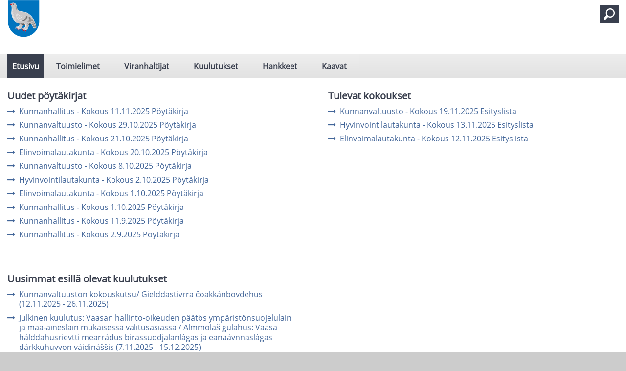

--- FILE ---
content_type: text/html; charset=utf-8
request_url: https://enontekio.cloudnc.fi/fi-FI
body_size: 42601
content:



<!DOCTYPE html>

<html id="htmlTag" xmlns="http://www.w3.org/1999/xhtml" xml:lang="fi" lang="fi" itemscope="itemscope" itemtype="http://schema.org/WebPage">
<head><title>
	Enontekiö
</title><meta id="metaXUACompatible" http-equiv="X-UA-Compatible" content="IE=Edge,chrome=1" /><meta name="viewport" content="width=device-width, initial-scale=1.0" /><meta id="metaContentLanguage" http-equiv="Content-Language" content="fi" /><meta name="google-site-verification" content="9emuXFXBQuF9KDRwe8iWnA9DgbO5igbvVGoMbeJTfbM" /><link href="content/bootstrap.min.css" rel="stylesheet" /><link id="megaMenuStyles" type="text/css" rel="stylesheet" href="/styles/casem/mega-menu.css" />
<link href="content/bootstrap-responsive.min.css" rel="stylesheet" media="screen" /><link href="styles/Common/common.css" rel="stylesheet" /><link id="mainCss" href="styles/casem/main.css?v=3" rel="stylesheet" /><link href="styles/Common/nc-responsive.css" rel="stylesheet" media="screen" /><link id="printCss" href="styles/casem/print.css?v=3" rel="stylesheet" media="print" /><link id="customMqCss" href="styles/casem/custom-mq.css?v=3" rel="stylesheet" /><link href="styles/Common/portlet.css?v=1" rel="stylesheet" /><link id="Link1" href="content/jquery-ui-1.11.4.min.css" rel="stylesheet" /><link id="selectize" href="styles/Common/selectize.default.css" rel="stylesheet" />

<link rel="shortcut icon" href="/styles/casem/images/favicon.ico" type="image/x-icon" />
<script src="/scripts/jquery-3.6.1.min.js"></script>
<script src="/scripts/jquery-ui.min.js"></script>
<script src="/scripts/bootstrap.min.js"></script>
<script src="/scripts/respond.min.js"></script>
<script src="/scripts/textinputs_jquery.js"></script>
<script src="/scripts/jsrender.js"></script>
<script src="/scripts/jquery.cascadingdropdown.js"></script>

<meta name="og:locale" content="fi-FI" />
<meta name="og:site_name" content="Enontekiö" />
<meta name="description" content="Enontekiö" />
<meta property="og:title" content="Enontekiö" />
<meta property="og:description" content="Enontekiö" />
<meta property="og:image" content="https://enontekio.cloudnc.fi/download/noname/{FF1F964E-58EC-4E63-AB0D-2017CF19D0D7}/31530" />
<meta name="twitter:card" content="summary" />
<meta name="twitter:title" content="Enontekiö" />
<meta name="twitter:description" content="Enontekiö" />
<meta name="twitter:image:src" content="https://enontekio.cloudnc.fi/download/noname/{FF1F964E-58EC-4E63-AB0D-2017CF19D0D7}/31530" />
<meta itemprop="name" content="Enontekiö" />
<meta itemprop="description" content="Enontekiö" />
<meta itemprop="image" content="https://enontekio.cloudnc.fi/download/noname/{FF1F964E-58EC-4E63-AB0D-2017CF19D0D7}/31530" />
</head>
<body>
    <form method="post" action="./fi-FI" id="form1">
<div class="aspNetHidden">
<input type="hidden" name="__EVENTTARGET" id="__EVENTTARGET" value="" />
<input type="hidden" name="__EVENTARGUMENT" id="__EVENTARGUMENT" value="" />
<input type="hidden" name="__VIEWSTATE" id="__VIEWSTATE" value="[base64]/Y//ktAdi7Fltz1O330gSjEkacpbfZG9PQoVePdAOzDUE47waSWOse1vujryOezUUDE8w66xDImZg8taOw3C7iAa+s5v/bNr4Vy8iKmKAe0OJGWgHtsRkto9mMRjksEJV2t8K8nxBYvDqySDL5njC8yqjjFoOWYdroteg95Ij7KEGEWmjFlrWG7rXau2VtFAXERJe3R6asNK4FnLTZlIa8y/6qxBBPXj9jTlAFyjiC4kw5rhRYXv71gWtQkASLwsoiLe/HhT6Xf96yOAIVDj+KjHsqw7QWPuoybuPTytgcpaKOe/UtecNv/sXkmcJrjDcxrXlHW9UAiiXG3bu1FatCWdLml7utqpOQdjaPvegjML6TGHk2IdrGXY4eR1h6d89g0BYK8VdXrPmCNWT9gOPFtoLaPy8kITQ9pDdq/ceh5931PLNnIBFGrk1Sj0Lln5NRL2KB8dfzaXbeKqIa62LmWCEwUjfAg2xLXAlyQBlvn1BPZmjxe6x8vUp5ilGAtBDUw17SB4wchsvqikvLTAHsvFJE25jvOBRLMRcyNNDyBE1o/WXUpihjjApQKr+mKh780vlyj41M6ckFNl8IbgZBE3EryQ5os4vK+eQItBG1il2mGkSeA1to127UuiwlHD4+VhvOyUZuvxT2Xq0/ojZ3r5aR8mvG2dOz6c4WVMJdennj+PB7COVQGW/RvdRFdrK8s4lBspxabHWzex1qXXmQm5gNFVTFTEpfWBQuqWt3HsfAaeAwlFjhh9GburvF5n2Z7rBL5Eju5yFmt3M3BEgB8tDSSiM2u99D+3W1BO9IEwKLYkkj7w2T4K2jd0fzyON8xh1nsrPaH1SA7sGabkUiZHUvlnSMnBZjs/ZG/C8rh+toSXhwsO/n/4ipjQqIojjoZVI3vsxp6/7SxcOWCBWpJokgAHHAQlYt4o+WbQh6aqoYpxol1PRABPevfQV2MjfY8NFWI92RBrMPii6NkW4uuoAXMjijF+RGO7M8zBZTsZ6QBf6mtjhU1i/Mp8t4b6PiVO2kE8AZgkUd1g5B+z/XsefevADxUzYl4JS+ZuVWZugxE0V+EoI4ORTin43BBoHBC87wYkwhmPtI5BKDOd11petCadOi9Uet/5VtSLvCiVNnjSn5Qxh/DECe/4ldrOWO2Fj4etmgd/1iO+aQpy1Eys6ZBvt+PpGFGh5PYleO7I8Ew5oYfpA7n+I8106okuHccpkTmhrwWCMA2OSPa+ctdq6rsRuNDtAKurCbt2OuPnouV84WkJZmB08AtMxz+gkKJ88eqLY+7AaKXPA9eDuot1lW8zJ0kgiPCBM+wyo/3/F/Uo5sK73pYKp/pFl+CP41bFSsoT4ImJw/QJjZB4bGTzYK9LIrwzU70yx5EAfNTFckcizkp9vIstVef8z005cZuOEicas08XCfMMKT1w7u8ZDgjZ//lS7KnS5Pv/W2UwYHZN+dsAhi6bCkbFalB+TZFxNnWx13ha0fNTA0uA4H8xegfOrtUtCohpzinc6QhOcX15lqytvSBwCjDwZG45ImD92XrjN2J2fT7MuT5hOQl8FrnCHpNO3CmAJcvoNUGSju+be0r1y59GUJYgIbSZ5SqE+Grxj74n9bwnf196JeHqFcWK6W61o9Z1Hj/wRLYtYv/wi6QvpVrcddEADMPh3/J9VWa2FkLymR2FCUJY8rwKBIwKJHl9jFMA8aAX2q5omOytcbJKz8ZhIIdiZR3qGW+g8oNBxGxJnBJUC6/kMeq/Zmcsnr7Gp11KLLBaCB/UJOd7EHr2WAspWhef0JNvszNdqaczYbYLvYiulQWFrBhkS8wqBAqpLUDVIetD759YBKZh/pAZzhQNVJSsf5wSE3xpqgdCBM2Dz50ik2nFoGWsp4rOAudHVCM6lLUOvaCzkgiDMlhA9WEhxhYoE9O5y8YfXyRQw4M5XPgPURB9P7Fp9iupfcMGw3o9pSfle/HFerHHp027OpOeqs/6mBgas+RcytielmkruSUHO95yin99ewgncG7PHbtaWzPC4WXjb9IUO2nhK13jOsQvtSIcDcz8J2f24zB9IRlv5ZPNf2nXfKDRUdpLG9xLhy4RhZfIlQimQt5WYdb0xCdiqXobtms+R4nL7REivjVbRHp0/DAbg9ezMyVBjGuLDBWrWYjZjt2XR/xkYN7n9vUPo4r/[base64]/U80YvUddQg1p1XqrKUPYIzzo5y3eAeMdSrNvNi7AcgkF1b7LKegN/CDIB65MrBDOAc+IMDVu6aWp86P/MUZXKj4pwLge2Ie7mqP8d88SCaZtqmFaWRkjRLx9TsTgdeRq9Ki6CG2vmlurgYEoafigg7xh6IxxDEBzI3mifnZIxJk+cr1Snfmu++6Uf+CwnIqRWvI7CMjO94F3hXuPDAip0zAsHBu7rCXLWMD1KKPwXWDSsyZ6r7ctEyksDebTP+746A1ZkjXAm9/fRYhGQRt/4caJtyGWw2xpoD0Ts/[base64]/f1JjwfFtwx6Hl5qy//[base64]/p/VtALsgQXrHyDqXVcLGgLQnUh2bo5i67zRbN0uu7jP5ljucvdLTtljGk2f0leKFNahWxDW4dmGm2oPCouQ0Vf/5nthJNx9QBJojhUMlsWklUHudhmNEiVWh0jbuEmxh4r1YhrFEE6bZGJUt9nTbFBuFJxpA3bbFsZ1Ou8llp6b2wj+KojvUZDVpvq5YYbCTLT54eLldc4HjD3MorXzvZgU2YaWyKUOKFiEzR+ERRwW6/ZyJ5Mm41p32P1hfV2Pf8Ub7UCYrkumxY8LTiarTZXfCLuScbu9L0b/[base64]/KbA6NRlpawPlXToKpNYFUxInwo/KD2szjWD4vYCiWufNgy+rL49nXVB+qk0/khkjxHs98waOUb2IZKtJyfiXvkxxq7QxHxkqzIG0j3vKiBxW7ZALwpota/30pu8QsMq6Ue5lxWi2hHPfEvceZ2VsT7cPvZV07fKPVxXhWbpWJwVaTX1EWW0FV0FqheOMubBRbv662s4j+FFQZOKB7/IrIS+PslI5tPtbFe9mgozTpPL39gZsPYdY7gBDCSHWYBrjFR2Fzyq+TgalH7sib37CyyMRjJSwhoZpvSVsqCXJ2OWe+gB3JTOrUDzkGGm7CvZzSXcceKeE9olO5xzTG37mWc8/0TMEs+ilI0j5B6ZOqNDABZYQBtgZH0bINEKQXHoZc5HAWdejVNMXbTxb7f4xvMmBicPITgb7aGyirchIVXY6GjvTfjnPFhR7fBIF+WOFtJm8vywDMtG8NAI262QxRfgmLcJY7eImKAk/75taFTzPj1r/b+UgKzcQVg0uJA1tOnkWp/sIpUNPUvL5fX6hT1XUJWhdIZOAvLlGDpuUXsXz9smGd5dH3Stu+7KpsYj88qtG6uaNlgDnB2Gs6ZKZ1FhXj1g4m3lY6k03A1DWi5ed7XN6d++ArAHfX/0aDc+2UP4EL9YpW5+bZFLaEFArRdzYGPtYwjN6jQu0/QnB6WBl9lTYEBN7NsZ4HUgfoeY9ESokW0degbeZZRp33ON+qYWzDY8qoNSiM/0e7hc8HTlgPsVEPlPT5K7EZiR58jSKxe5/IvXDoGAk6/sE7FVYb5f0yOjCBX5+NzEi54Gr+Kgm1gWDB4MRRijCB4rJUvif8GfQyWBuXgIKYmTQgTCFcJTcAoILdJM9M9jdCHXDId9yzQyeRSicgSZBtnQg9MDu3qSOLDor9noNZ/OekWD1AUC9682oAY2U280ajZb+rBTbDmE1FGPlhSTFhLc5hums7fme9BVYQynjW9/3d6RZYOw+og+Di09oMwE1+ojjrXG7obKL8B95G8q5RgqjHkl0Lp6o3iw8GXNDPqUFw1FsW/lLB2x54hzSoRzr6Bbe5uURUpgjgIYzNGxUbR7u1afeC9kTdf+xkzXQorW9UGAdO/BtV2JF788sgxDcOYfGAcwea25VOuLTUM1ZR9Sf4m2d86yrbqLyZL2PMk4k4FEeFD3LLEVlK+iNiRtJVlE9fzeLXEm+859PwHADWNoiSxbuu+MXB43ZxXIv7PnBDx5N3/l8lnmAcbZytK+tZB4UWla3QD5J77aywV//P/z6XKekexAVVW9eSBe+MOmJtDqedyYzw85/l1YJc86/Gb/pMEmqEIbJ6OQD6ko7autlkTdd/rBstaXnyBfiFYiCzaGrBPzaDWW/rp2tGb8oP01w+3TjV44HKoQ+T0lmTHYvWjfVbUsPuwfoEK7av0tosxN0Xo6ikQliOmQyz5l7T0DLyb2b2yCHCvLh0+svcNwBBZykFJeGPLj0SJTZ9BLNyc55wnagWQSP6OaN+Nteg5SAkEY0WViY4vud/XE0x2wiDvAn6ibKN1ZTRmNT9KcqRTXvEPP18uDo2gPLsqw/A0hII+N3MSL0U8dREXE8LpoStJdVAtAgThwoXQJMciCVvQCTLHp8FI71AV/mTbUtEukaIqFP/TdWzt1JFdYA7xct//92eZYB/rxoPimvGugM7juwZuaI+CEoymiT/nSuXVRd2/5kK30LZjXV+X6S1B+n3vtz4Y7WUtBYOVsTXOztrf2xnCv4EPjgrSE8747CDxXhjUWgtdYzghysmiVLU9SjaaubUQN+zkZWBOutoFG8f2n3lwAFfBFUCQbhkdnhoYrXo9pIhmqaQazXsZG7GSg/bCDRERoJihYdRxbRxaSxxxLTnQJSEb5O0gioe4dP7vZ3E2Ys3pBJYc00X33h+MdZVHqSySmO4oIsRsFEV4zm6FoUlKRM34kpk1AbM4Dgd330+K0//uMqakJxmDG/ZuemxpDEnYVwb78XoAMLCT+RNw5WZv7uqRAaXjatA3nKlTbu2dNKbK0NHr5r0uUM0I1IjISV0c6e1QDXc4UVetRX7O+z4S5jsPuCJ7pnZFjVMaCkc2B5U0cNByfVY9dg9gTypC0+OibnIP+k2JqVNbmDlD9eHLgvfqG59FRFSBLTvHt/BedkHh6D6fTgoZTGY2YQayyL/2sTXBBDpZa679WF4mJy/aavlbnvFGxZUD+DArJXXJjEDkOQyMpWyVGkSo2puPyB9MGULimQuOc4Ew/FDg9YGnuxVBl32Y7gjn1o4hZsXVms2C3Wzi0C8OwGlfyJ9jfAzEPMtfmy/BY91IzBfHTGPCm8OCjvk0U1J4HDhhZN9dl6AjcnBwu4MNcxrfrPNvx+Is+UmL45ADwAVIhL7mqycoYuPt2MM/LRrP/srDUveqx1wauogPx8rdWjGdYYB1rbm/YU+GfTGC9R8K0/ILUQLE+lCyKXhMHD0Il8zwRgUEPBziJet0F56q2uDOjp1j9RDaP4XFkz+Mlg4vNbYnfwgnlJCvdGuE856L5vQ/KSv2oWytTn+AqysTIPlKDgcoTnGvrtzDAYhRBDRDtLxXkjwImWQppYCzdNZkCeoKYarAssl/L+FSAUp4t7DyDR2CBvF4wiyvLg++8wuvmy6c0z/YJSVOoTru11hgrfxUndQjCBBiYY/XEYMZvcNLeHNWZD6RTOkHrUzD87nQocDpd6luLQYsYVmWp+P1G9c21mve/QH3gdYMdr6/Z0sCnJObt77GDduiSI8YygikQUYeg8FP9vFV29laZC2sL0975OcTWlkUaHK94jzrqAhKzawSY9rlIHrMY58zJKZuz2Xr4ZPcaBdNnDIJeVHgt8jJrtCTjtjx+n+W4TK5HRM8ar5ZXq2xevj/OV6ntAMUS0DfLTER6DsUUrq9ufGvKbFdIr5ep4EVavCTum7aJ92H1QSa45r/HEcaLHScZXc5UguMuhFERI0Be/KtBundO+Slog31v/kBT/WzGtCoJhtE97yk2vIOAlAhh3GOhnjwulhDZeDjzEgxV/+UNxylwTCoHZmiZe9hWwNPRqoXoiukEojENTYLwAa89TwAKKWJpiEdEVbz8MmMH8jpurhc3ZaqtjDKhDVdkc66WJNncYw6ug6WGzNn5SXyQaBm9T6O7CLaxTAjKGTiI6S/HbUwZMHm+xlElhMDYq62uRrOH8XFulDuvkL2eyv/1En6jVVbHT2vRvoNX3jNStAXsvpJY01gljLi+JJWPRXZfmH9ELinmd3sjkOHksQNiIMMx2mmEWj0iWov3yOk7kSnTvdBErvLmj+jKKXcbzh1ZNuO+niac4KsblxI6z+oui1yLBfAkq4YWlfIEvdnD7J764yH8TZJmsjhZ/ay/[base64]/HhffY1/VHgY5HaIn7WWOEs6gQxkVEGEymhEscpr+505Tv0LSzs1pkPWe7D/1aeDBxtfWnIHN+27XxLTnzNGhVNfj7pFk+NUzNkXaS99uVSLpuDPXCauP8Xr4CJ5UDRQRkguu+uBWc0SVSErmB6mUrGhAn0leMMRi/S5bIk8FNjYM1+mS1TYX7a4PFnMxc/JHe8NXzKjFGwwKHv1ypoqTZylId7KQ7OUkGTiDHzhxWtSinQkCNVHn8AT7xyWtUOM2indWOAQk56nRgHQx8as7AeZ3Zgl5zadclwtcp0K27Pz92HXc89pBxY5RvwMSkc9CjvDUCSHwpPIS5/Z7FyrxIleYXjbF5vS97YdQco2WE3+fIybK6B9Fex2TuZUGRO9gBPpNQ5olFuba3PNAdwyfar3/midmDhs28eYdrXsYrMKgy22h5sI7UGZ0oTpiEAHtK+vOvGNtB/XLSCu6j7y38ypvpVyY7HffxdaAYcKMVrz98pI/YhFhTbk2gVtt5y1jvvg1s8MOv6sGtRkZfdNgqyVBLBFiSskDsW0ZEyoBQgWKHFHXKK0NufrECR2/BF8vaUttdK5gctS90SluzqDB9donDgsqNMtIJvQPLgXxVrcZVKMsu5EtOF2RBrLAqEftMPmA60p5CigJbqy4FQX++3WTeB73frLjqo/eMMC5QiifkAGaKKGT6Q0TP+4XWQoiKY+tqVYTFmhdG3YB3SkL15XrY7IxJ1mbQrdbfXXjG7C5m/jg4mjxM3aJQYV9AI1FIxRheMoLQfj+ppONtbClxCZVEx9CXk4y22nPtqG9PBZzfFGKyPBBp4l30x709T7i0FI6hEtF9bbGmTZcBLaq9GUEmecf1lF7vT7ymlIDQN8Hi0gqrWPvwwkXPId9olLCrP0psVxD30tVdXYRAcIhNxfVWpUZ+KJuugWn7rJ/Nja1jAmJl5OSQbaNcap07BSJata7NG2ldyz4PFzyV99XAls8kXP2rPHbfWDXy6L6mr1/zEfB6YObUv+EKDmoF28EaswPed2Ni5i8pUbQT2aujCuMgZQUkp+y9krE8lZe3kvazhdTqW8BYog+aP63LJlHhaafz8Cb0iL2NRXYwna3cX48GKJTeqML0YyhO+l5E4omCCyNWd0Uoqm3eo1DLw+cZ+74bcCZG6FEqNG/OpKz85lb/ykUOKT+ZSvuXPAuoZWcVhhAnIdeJ6rZi0mByy5lHBz2TiVB1CFhsuxMy+g0E29K0L+Uv8xZlV3+4AtUEsTUW+mxBO7L32uvoUnBQqTkqdUCocUIghlyWB4LDod7EXWXt9ctKdi/YP+m+NBEvY0lG8l7tpIuat528EukmlvzGTCgK1706DsybvnRPixq23KoWnLARWDC89SYjgEjuSW5QeXDWtxws5XB469PMPifFMGEn4k58HeBk0+lwEjnQdvx53rJ7OMEyWYvD1EPg5kvIsbtlKl/DPc8WYf6RWjoOzWJw9wvWEKuRnWGLFBt3BjO8ZyWl0MnDnJqhEQ0+GxKjp4fXPfv9WyJzcSQ1N6dBmaJbHOC6icFGqbRKb6JjKOUxQ6vHb2njHMeWAwL6T8c9EOn01lc8syu9mbNkf8zjNsEaNGx8o9tnkncw2hYxw5yUh7a9gGaPIYshvljLcbqs5zIM/G9DYo3P7UFlAislYklSDFVGlTzMcu3Hk68fm2M0qiarH8LZgfndu7GE+dCQeZAhmnDF7LrB8km9RlNjPIvXBPyyi0oiaGb6GTplL5kqaCbuzepBHOV133pgkhVJjeYpruW/aVBPbSCzHJRzRTHpaGbkU3q+PVnA1JVZKR5yv1nqSDk3xps/lvGnsDKm8hqNg0h6mIUH/rM09ShOq7f8SCFLfmId7NA8zPnCO0grLJL3geUj5xhWf6W5z7cFz4D3d2LvdyMrXZ6Zr7SDbyjYZo+BnDvEbfG2CG1Xd/KZDIyIoxNCxhBZnxiNHXErMeVIKiOtbk4JigM/[base64]/vD3UvIGRmTsFu465meruAD2QuYIyIRRIyXUsni1pqVrbtnAxNtDcnA/[base64]/C80Li7LLkqo9Dm6BNtoIMFHBBWRzWtLrc9mlCreouYaTGADLguh5M+qxC9weSaheo8z02tIQp5w4YVc4YheFEkIWaEUwsIqKe5v8s1RatSVZbpA0YaEvGrkbTKNUJ0Pib/gygxamKwGDNac0DKc3usZxLO+ttE5oApyVqJBfL5032ID0u2u3BaLtCFmZ2l9bVypHmg5yNrOY5r10zn9dQV1C0XlcdWRs6myVhv3H5gGX0ae77Uw1/+Frs9XbQyiHl/pdVCqbuUTYAfnRqFfY/XDw8NGNcTLv4sDtGDTu3BeQnxNXblAwj6HBjh1SyTEoGTAkcqxGfkihWUYLp1aEo1oSNgzOn58vkgDu6RyH8x8PCC05K7pfgcsv9OWZP5mPd7a6V97klaKbTZ2mBhrr9hSAAO76FVWu7Tr54LLx3ASdwFwFYoJ8Owj/iN3CpostiHES0nuqbgSi8mudPfVRfSYJbU3kHWF0yteJ46brRXijDgixWZDQWeEqc097TMUW/PCW/pDxWjiEs/QJwPzKHbEI6/sDMRDYKQJEJNJ6Wl0Dmg08H3VaPnri41BSwfjO6Feef+YDk6PmPgE+AflESBLYy/gd2PQ0dF239JG52sBJUhY3gfwd0mKNpJFtBRqf9A20yEfUNXa4Y4n6vA7N2dQyJ1rS0T6/2ZGjVYZVVo9qhQocFKbSKrTBKjplFduP6cIoDJvFL/V5JNBwY1ZDPbdUS6bx8AunxTZ2tryDn5ZPSmhiBou60ZH/[base64]/WznA/na8EdtxgIm3yQIpC6DhaHN/OpdJGb" />
</div>

<script type="text/javascript">
//<![CDATA[
var theForm = document.forms['form1'];
if (!theForm) {
    theForm = document.form1;
}
function __doPostBack(eventTarget, eventArgument) {
    if (!theForm.onsubmit || (theForm.onsubmit() != false)) {
        theForm.__EVENTTARGET.value = eventTarget;
        theForm.__EVENTARGUMENT.value = eventArgument;
        theForm.submit();
    }
}
//]]>
</script>


<script src="/WebResource.axd?d=pynGkmcFUV13He1Qd6_TZITupKf-Vyb5teSLD1eHMwG8AVZ4ePq3ep-lbygiBalfgXOSTrtnqO7jJiJ-dTt24g2&amp;t=638901644248157332" type="text/javascript"></script>


<script type="text/javascript">
//<![CDATA[
function OpenNCPopup(path) {
child = window.open(path,'','toolbar=no,width=700,height=500,directories=no,status=no,scrollbars=yes,menubar=no');
child.creator = self;
}
var printPossible = (window.print) ? 1 : 0;
function printPage() {
   if (printPossible)
       window.print()
   else // other browsers
       alert("Selaimesi ei tue tätä toimintoa, valitse menusta File -> Print tulostaaksesi sivun");
}//]]>
</script>

<script src="/Scripts/AutoComplete.js" type="text/javascript"></script>
<script type="text/javascript">
//<![CDATA[
var __cultureInfo = {"name":"fi-FI","numberFormat":{"CurrencyDecimalDigits":2,"CurrencyDecimalSeparator":",","IsReadOnly":false,"CurrencyGroupSizes":[3],"NumberGroupSizes":[3],"PercentGroupSizes":[3],"CurrencyGroupSeparator":" ","CurrencySymbol":"€","NaNSymbol":"epäluku","CurrencyNegativePattern":8,"NumberNegativePattern":1,"PercentPositivePattern":0,"PercentNegativePattern":0,"NegativeInfinitySymbol":"-∞","NegativeSign":"-","NumberDecimalDigits":2,"NumberDecimalSeparator":",","NumberGroupSeparator":" ","CurrencyPositivePattern":3,"PositiveInfinitySymbol":"∞","PositiveSign":"+","PercentDecimalDigits":2,"PercentDecimalSeparator":",","PercentGroupSeparator":" ","PercentSymbol":"%","PerMilleSymbol":"‰","NativeDigits":["0","1","2","3","4","5","6","7","8","9"],"DigitSubstitution":1},"dateTimeFormat":{"AMDesignator":"ap.","Calendar":{"MinSupportedDateTime":"\/Date(-62135596800000)\/","MaxSupportedDateTime":"\/Date(253402293599999)\/","AlgorithmType":1,"CalendarType":1,"Eras":[1],"TwoDigitYearMax":2049,"IsReadOnly":false},"DateSeparator":".","FirstDayOfWeek":1,"CalendarWeekRule":2,"FullDateTimePattern":"dddd d. MMMM yyyy H.mm.ss","LongDatePattern":"dddd d. MMMM yyyy","LongTimePattern":"H.mm.ss","MonthDayPattern":"d. MMMM","PMDesignator":"ip.","RFC1123Pattern":"ddd, dd MMM yyyy HH\u0027:\u0027mm\u0027:\u0027ss \u0027GMT\u0027","ShortDatePattern":"d.M.yyyy","ShortTimePattern":"H.mm","SortableDateTimePattern":"yyyy\u0027-\u0027MM\u0027-\u0027dd\u0027T\u0027HH\u0027:\u0027mm\u0027:\u0027ss","TimeSeparator":".","UniversalSortableDateTimePattern":"yyyy\u0027-\u0027MM\u0027-\u0027dd HH\u0027:\u0027mm\u0027:\u0027ss\u0027Z\u0027","YearMonthPattern":"MMMM yyyy","AbbreviatedDayNames":["su","ma","ti","ke","to","pe","la"],"ShortestDayNames":["su","ma","ti","ke","to","pe","la"],"DayNames":["sunnuntai","maanantai","tiistai","keskiviikko","torstai","perjantai","lauantai"],"AbbreviatedMonthNames":["tammi","helmi","maalis","huhti","touko","kesä","heinä","elo","syys","loka","marras","joulu",""],"MonthNames":["tammikuu","helmikuu","maaliskuu","huhtikuu","toukokuu","kesäkuu","heinäkuu","elokuu","syyskuu","lokakuu","marraskuu","joulukuu",""],"IsReadOnly":false,"NativeCalendarName":"gregoriaaninen kalenteri","AbbreviatedMonthGenitiveNames":["tammik.","helmik.","maalisk.","huhtik.","toukok.","kesäk.","heinäk.","elok.","syysk.","lokak.","marrask.","jouluk.",""],"MonthGenitiveNames":["tammikuuta","helmikuuta","maaliskuuta","huhtikuuta","toukokuuta","kesäkuuta","heinäkuuta","elokuuta","syyskuuta","lokakuuta","marraskuuta","joulukuuta",""]},"eras":[1,"jKr.",null,0]};//]]>
</script>

<script src="/ScriptResource.axd?d=x6wALODbMJK5e0eRC_p1LRGawMoZ6dDMRfW9B6z4alFmcpU-qolZk_HOLZdXTNxJc7LHp1xHyDaR1K8GbLGIrBvANgDDUfbHAbQXaZqz6cHRWojrKwPOnopU1RPLIosz0&amp;t=ffffffffda74082d" type="text/javascript"></script>
<script src="/ScriptResource.axd?d=P5lTttoqSeZXoYRLQMIScFc66BvmkBBlEo-802aWUym3gJC_3bY8BjhoDfSLlhjyWkqTy3NKU8tb6dZkhaCqgH2cjVT4uHFSH60Gwdu-dU3vOKUKt81GS6MXQtAJvfeE0&amp;t=ffffffffda74082d" type="text/javascript"></script>
<div class="aspNetHidden">

	<input type="hidden" name="__VIEWSTATEGENERATOR" id="__VIEWSTATEGENERATOR" value="CA0B0334" />
	<input type="hidden" name="__VIEWSTATEENCRYPTED" id="__VIEWSTATEENCRYPTED" value="" />
	<input type="hidden" name="__EVENTVALIDATION" id="__EVENTVALIDATION" value="Gkx9g3O/boD6XFVWr4w2kFiKvAmlHl5CEKbsREip6BLZ3vzGNx3vDB/sf1ZCW/FBr1qXQaxjx3nNVBu/09VbBLrBY9Qzl2HnMhLeQiLcXP5sMSZRUh3G/P/FAmfHIqG9STQAmHNCiDwqvrPhH1phbg==" />
</div>
        <script type="text/javascript">
//<![CDATA[
Sys.WebForms.PageRequestManager._initialize('ctl00$ctl08', 'form1', [], [], [], 90, 'ctl00');
//]]>
</script>

        <span></span>
        <span id="portletCatalog"></span>
        

        <div id="contentWrapper" class="bg-wrap active-node-1">
            
                <a href="#ContentStart" class="jump-to-content" tabindex="0">
                    Hyppää sisältöön
                </a>
            
            <div class="navbar custom navbar-static-top">
                <div class="navbar-inner custom-bg">
                    
                    
                    
                    
                    
                    <div class="pull-right">
                        <ul class="nav top-admin-controls-nav">
                            
                            
                        </ul>
             

                    </div>

                </div>
            </div>
            
            <div class="header container-fluid rs_skip">
                <div class="header-content">
                    <a id="hlLogoFrontpage" href="fi-FI"><img id="imgLogo" src="/download/noname/{FF1F964E-58EC-4E63-AB0D-2017CF19D0D7}/31530" alt="Linkki etusivulle" />
                        <!-- Alternative logo that can be set with media query -->
                        


</a>
                    <div class="fright srch-box hidden-print">
                        <div id="QuickSearch" onkeypress="javascript:return WebForm_FireDefaultButton(event, &#39;btnSearch&#39;)">
	
                            
                            <label for="txtSearchText" id="lblSearchText" class="sr-only">Etsi sivustolta</label>
                            <input name="ctl00$txtSearchText" type="text" maxlength="300" id="txtSearchText" class="fleft custom ui-searchtext" />
                            <input type="submit" name="ctl00$btnSearch" value="Hae" id="btnSearch" class="fleft s-btn" role="button" title="Hae" />
                        
</div>
                    </div>
                    
                </div>
            </div>
            
                <div class="navbar topnav rs_skip">
                    <div class="navbar-inner">
                        <div class="container">
                            <div class="collapser">
                                <a class="btn btn-navbar collapsed" aria-expanded="false" id="btnNavbar" data-toggle="collapse" href="#" role="button" data-target=".nav-collapse">
                                    <img src="styles/casem/images/nav-collapse.png" id="imgNavCollapse" alt="Avaa valikko" />
                                </a>
                            </div>
                            <div class="nav-collapse collapse hidden-print">
                                <ul class="nav">
                                    <li id="liFrontPage" class="nav-main-element-1 active">
                                        <a id="hlFrontpage" href="fi-FI">Etusivu</a>
                                    </li>
                                    
                                            <li class="nav-main-element-2">
                                                <a href="fi-FI/Toimielimet">Toimielimet</a></li>
                                        
                                            <li class="nav-main-element-3">
                                                <a href="fi-FI/Viranhaltijat">Viranhaltijat</a></li>
                                        
                                            <li class="nav-main-element-4">
                                                <a href="fi-FI/Kuulutukset">Kuulutukset</a></li>
                                        
                                            <li class="nav-main-element-5">
                                                <a href="fi-FI/Hankkeet">Hankkeet</a></li>
                                        
                                            <li class="nav-main-element-6">
                                                <a href="fi-FI/Kaavat">Kaavat</a></li>
                                        
                                    <li class="nav-edit">
                                        
                                        
                                        
                                    </li>
                                </ul>
                            </div>
                        </div>
                    </div>
                </div>
            
            
            




            <div class="container-fluid header-content-middle-area">
                
    <div id="portletrow6" class="front-page-header-content-middle">
        <div class="row-fluid front-page-header-content-middle-one-slot-row">
            <div class="span12">
                


            </div>
        </div>
        <div class="row-fluid front-page-header-content-middle-four-slot-row" style="display:none;">
            <div class="span3">
                
            </div>
            <div class="span3">
                
            </div>
            <div class="span3">
                
            </div>
            <div class="span3">
                
            </div>
        </div>
    </div>

            </div>

            <div id="contentAreaDiv" class="container-fluid content-area">
                <div class="container-portlet-zone-after-nav custom-full-width">
                    <div class="row-fluid">
                        <div class="span12">
                            
                        </div>
                    </div>
                </div>
                
    <div id="portletrow0" style="display: none;">
        <div class="row-fluid">
            <div class="span12">
                
            </div>
        </div>
        <div class="row-fluid">
            <div class="span6">
                
            </div>
            <div class="span6">
                
            </div>
        </div>

        <div class="container-fluid content-area front-page-custom-full-width">
            <div class="row-fluid">
                <div class="span12">
                    
                </div>
            </div>
        </div>
    </div>
    <div class="row-fluid">
        <div id="portletrow1">
            <div class="span9">
                <div class="row-fluid">
                    <div class="span12">
                        
                    </div>
                </div>
                <div class="row-fluid">
                    <div class="span4">
                        
                    </div>
                    <div class="span8">
                        
                        <div class="row-fluid">
                            <div class="span6">
                                
                            </div>
                            <div class="span6">
                                
                            </div>
                        </div>
                    </div>
                </div>

                <div class="row-fluid">
                    <div class="span8">
                        
                        <div class="row-fluid">
                            <div class="span6">
                                
                            </div>
                            <div class="span6">
                                
                            </div>
                        </div>
                    </div>
                    <div class="span4">
                        

                    </div>
                </div>
            </div>
            <div class="span3 right-content">
                

            </div>
        </div>
    </div>
    <div id="portletrow2">
        <div class="row-fluid">
            <div class="span12">
                
            </div>
        </div>
    </div>

    
    <div id="portletrow3" class="equalHeight">
        <div class="row-fluid">
            <div class="row-fluid">
                <div class="span3">
                    
                </div>
                <div class="span9">
                    

                </div>
            </div>

            <div class="row-fluid ">
                <div class="span3">
                    

                </div>
                <div class="span3">
                    

                </div>
                <div class="span3 ">
                    

                </div>
                <div class="span3">
                    

                </div>
            </div>

            <div class="row-fluid">
                <div class="span9">
                    
                </div>
                <div class="span3">
                    

                </div>
            </div>

            <div class="row-fluid">
                <div class="span12">
                    

                </div>
            </div>

            <div class="row-fluid">
                <div class="span3">
                    

                </div>
                <div class="span6">
                    

                </div>
                <div class="span3">
                    
                </div>
            </div>
        </div>
    </div>
    <div id="portletrow4" class="equalHeight2">
        <div class="row-fluid">
            <div class="row-fluid">
                <div class="span12">
                    
                </div>
            </div>

            <div class="row-fluid">
                <div class="span6">
                    
    <div id="Content_ctl00_ncContainer" class="nc-content meeting-list">
        
            <h2>
                <span id="Content_ctl00_lblHeader" class="office-header">Uudet pöytäkirjat</span>
            </h2>
        
        
                <div class="item">
                    <div class="text">
                        <ul>
                            
                <li>
                    <a href='/fi-FI/Toimielimet/Kunnanhallitus/Kokous_11112025'>Kunnanhallitus - Kokous 11.11.2025 Pöytäkirja
                        <span class="meetingmemonotapproved_meetinlist"></span>
                    </a>
                </li>
            
                <li>
                    <a href='/fi-FI/Toimielimet/Kunnanvaltuusto/Kokous_29102025'>Kunnanvaltuusto - Kokous 29.10.2025 Pöytäkirja
                        <span class="meetingmemonotapproved_meetinlist"></span>
                    </a>
                </li>
            
                <li>
                    <a href='/fi-FI/Toimielimet/Kunnanhallitus/Kokous_21102025'>Kunnanhallitus - Kokous 21.10.2025 Pöytäkirja
                        <span class="meetingmemonotapproved_meetinlist"></span>
                    </a>
                </li>
            
                <li>
                    <a href='/fi-FI/Toimielimet/Elinvoimalautakunta/Kokous_20102025'>Elinvoimalautakunta - Kokous 20.10.2025 Pöytäkirja
                        <span class="meetingmemonotapproved_meetinlist"></span>
                    </a>
                </li>
            
                <li>
                    <a href='/fi-FI/Toimielimet/Kunnanvaltuusto/Kokous_8102025'>Kunnanvaltuusto - Kokous 8.10.2025 Pöytäkirja
                        <span class="meetingmemonotapproved_meetinlist"></span>
                    </a>
                </li>
            
                <li>
                    <a href='/fi-FI/Toimielimet/Hyvinvointilautakunta/Kokous_2102025'>Hyvinvointilautakunta - Kokous 2.10.2025 Pöytäkirja
                        <span class="meetingmemonotapproved_meetinlist"></span>
                    </a>
                </li>
            
                <li>
                    <a href='/fi-FI/Toimielimet/Elinvoimalautakunta/Kokous_1102025'>Elinvoimalautakunta - Kokous 1.10.2025 Pöytäkirja
                        <span class="meetingmemonotapproved_meetinlist"></span>
                    </a>
                </li>
            
                <li>
                    <a href='/fi-FI/Toimielimet/Kunnanhallitus/Kokous_1102025'>Kunnanhallitus - Kokous 1.10.2025 Pöytäkirja
                        <span class="meetingmemonotapproved_meetinlist"></span>
                    </a>
                </li>
            
                <li>
                    <a href='/fi-FI/Toimielimet/Kunnanhallitus/Kokous_1192025'>Kunnanhallitus - Kokous 11.9.2025 Pöytäkirja
                        <span class="meetingmemonotapproved_meetinlist"></span>
                    </a>
                </li>
            
                <li>
                    <a href='/fi-FI/Toimielimet/Kunnanhallitus/Kokous_292025'>Kunnanhallitus - Kokous 2.9.2025 Pöytäkirja
                        <span class="meetingmemonotapproved_meetinlist"></span>
                    </a>
                </li>
            
                        </ul>
                    </div>
                </div>
            
    </div>



                </div>
                <div class="span6">
                    
    <div id="Content_ctl01_ncContainer" class="nc-content meeting-list">
        
            <h2>
                <span id="Content_ctl01_lblHeader" class="office-header">Tulevat kokoukset</span>
            </h2>
        
        
                <div class="item">
                    <div class="text">
                        <ul>
                            
                <li>
                    <a href='/fi-FI/Toimielimet/Kunnanvaltuusto/Kokous_19112025'>Kunnanvaltuusto - Kokous 19.11.2025 Esityslista
                        <span class="meetingmemonotapproved_meetinlist"></span>
                    </a>
                </li>
            
                <li>
                    <a href='/fi-FI/Toimielimet/Hyvinvointilautakunta/Kokous_13112025'>Hyvinvointilautakunta - Kokous 13.11.2025 Esityslista
                        <span class="meetingmemonotapproved_meetinlist"></span>
                    </a>
                </li>
            
                <li>
                    <a href='/fi-FI/Toimielimet/Elinvoimalautakunta/Kokous_12112025'>Elinvoimalautakunta - Kokous 12.11.2025 Esityslista
                        <span class="meetingmemonotapproved_meetinlist"></span>
                    </a>
                </li>
            
                        </ul>
                    </div>
                </div>
            
    </div>



                </div>
            </div>
            <div class="row-fluid">
                <div class="span6">
                    
    <div id="Content_ctl02_ncContainer" class="nc-content meeting-list">
        
            <h2>
                <span id="Content_ctl02_lblHeader" class="office-header">Uusimmat esillä olevat kuulutukset</span>
            </h2>
        
        
                <div class="item">
                    <div class="text">
                        <ul>
                            
                <li>
                    <a href='/fi-FI/content/15005/23'>Kunnanvaltuuston kokouskutsu/ Gielddastivrra čoakkánbovdehus (12.11.2025 - 26.11.2025) </a>
                </li>
            
                <li>
                    <a href='/fi-FI/content/14965/23'>Julkinen kuulutus: Vaasan hallinto-oikeuden päätös ympäristönsuojelulain ja maa-aineslain mukaisessa valitusasiassa /&nbsp;Almmolaš gulahus: Vaasa hálddahusrievtti mearrádus birassuodjalanlágas ja eanaávnnaslágas dárkkuhuvvon váidináššis (7.11.2025 - 15.12.2025) </a>
                </li>
            
                <li>
                    <a href='/fi-FI/content/14880/23'>Kuulutus rakennusvalvonnan lupapäätöksistä&nbsp; (30.10.2025 - 8.12.2025) </a>
                </li>
            
                <li>
                    <a href='/fi-FI/content/14811/23'>Ilmoitus päätöksestä, Vesilain mukainen päätös /&nbsp;Almmuhus mearrádusas, Čáhcelága čuovvu mearrádus (21.10.2025 - 27.11.2025) </a>
                </li>
            
                <li>
                    <a href='/fi-FI/content/13961/23'>Kutsuntakuulutus 2025 (28.4.2025 - 15.12.2025) </a>
                </li>
            
                        </ul>
                    </div>
                </div>
            
    </div>



                </div>
                <div class="span6">
                    

                </div>
            </div>
        </div>
    </div>
    <div id="portletrow7">
        <div class="row-fluid">
            <div class="span3">
                

            </div>
            <div class="span3">
                

            </div>
            <div class="span3">
                

            </div>
            <div class="span3">
                

            </div>
        </div>
    </div>
    <div id="portletrow5">
        <div class="row-fluid">
            <div class="row-fluid">
                <div class="span3">
                    
                </div>
                <div class="span3">
                    
                </div>
                <div class="span6">
                    

                </div>
            </div>

            <div class="row-fluid">
                <div class="span3">
                    

                </div>
                <div class="span6">
                    

                </div>
                <div class="span3">
                    

                </div>
            </div>

            <div class="row-fluid">
                <div class="span3">
                    

                </div>
                <div class="span3">
                    

                </div>
                <div class="span6">
                    
                </div>
            </div>
        </div>
    </div>
    <div id="portletrow10">
        <div class="row-fluid equalHeight3">
            <div class="span4">
                
            </div>
            <div class="span4">
                
            </div>
            <div class="span4">
                
            </div>
        </div>
        <div class="row-fluid equalHeight3">
            <div class="span4">
                
            </div>
            <div class="span4">
                
            </div>
            <div class="span4">
                
            </div>
        </div>
        <div class="row-fluid">
            <div class="span12">
                
            </div>
        </div>
        <div class="row-fluid equalHeight3">
            <div class="span4">
                
            </div>
            <div class="span4">
                
            </div>
            <div class="span4">
                
            </div>
        </div>
        <div class="row-fluid equalHeight3">
            <div class="span8">
                
            </div>
            <div class="span4">
                
            </div>
        </div>
        <div class="row-fluid equalHeight3">
            <div class="span6">
                
            </div>
            <div class="span6">
                
            </div>
        </div>
        <div class="row-fluid equalHeight3">
            <div class="span6">
                
            </div>
            <div class="span6">
                
            </div>
        </div>
        <div class="container-fluid front-page-custom-full-width">
            
        </div>
        <div class="container-fluid content-area front-page-bottom-content-area">
            <div class="row-fluid">
                <div class="span4">
                    
                </div>
                <div class="span4">
                    
                </div>
                <div class="span4">
                    
                </div>
            </div>
        </div>
    </div>

            </div>

            <div class="container-fluid banner-container">
                
                <a id="HyperLink1">


</a>

            </div>

            

            <footer class="custom-bg">
                <div class="row-fluid">
                    <div class="span12">
                        
                        <div class="row-fluid txt-color-2">
                            
                                
                                <div class="span12">&nbsp;</div>
                            
                        </div>
                    </div>
                </div>
                <div class="row-fluid  hidden-print">
                    <div class="span12">
                        
                    </div>
                </div>
                <div class="row-fluid  lowerFooterZone">
                    <div class="span6 left-col">
                        
                    </div>
                    <div class="span6 right-col">
                        
                    </div>
                </div>
            </footer>
        </div>



        
        
        
        <script type="text/javascript">
            $(".public-cms").hover(function () {
                $(this).animate({ opacity: 0.5 }, 150);
            }, function () {
                $(this).animate({ opacity: 1 }, 150);
            });

            var autocompleteServiceUrl = "/api/v1/sitesearchautocomplete/";
            var autocompleteLanguageId = 1;
            // register autocomplete, if available
            if (typeof (window.RegisterAutoComplete) == 'function') {
                RegisterAutoComplete("#txtSearchText");
            }

        </script>
        
              <script>
                  $(document).ready(function () {

                    
                    var main = $(".main-content").find("img");

                    if (main.length > 0) {
                        var alt = main.attr('alt');
                        if (typeof alt == 'undefined' || alt == false) {
                            main.attr('alt', '');
                        }
                    }

                    

                });
              </script>
        


        


        <script>
            $(".btn-navbar").click(function (a) {
                a.preventDefault();
                $e = $(this);

                if ($e.hasClass("collapsed")) {
                    $e.attr("aria-expanded", "true");
                }
                else {
                    $e.attr("aria-expanded", "false");
                }
            });
        </script>


    </form>
</body>
</html>


--- FILE ---
content_type: text/css
request_url: https://enontekio.cloudnc.fi/styles/casem/mega-menu.css
body_size: 7963
content:
/* Common styles */
.mega-menu .dropdown-menu a {
    font-size: 13px;
}

.mega-menu .nav-collapse .nav > li > a {
    background:none;
}

.mega-menu .nav, .mega-menu .dropup, .mega-menu .dropdown, .mega-menu .collapse {
    position: static;
}

.mega-menu .navbar-inner, .mega-menu .container {
    position: relative;
}

.mega-menu .dropdown-menu {
    left: auto;
}

.mega-menu .dropdown-menu > li {
    display: block;
}

.mega-menu .dropdown-submenu .dropdown-menu {
    left: 100%;
}

.mega-menu .nav.pull-right .dropdown-menu {
    right: 0;
}

.mega-menu ul.dropdown-menu .mega-menu-content {
    padding:15px 20px 15px 20px;
}

.mega-menu .mega-menu-content:before, .mega-menu .mega-menu-content:after {
    content: "";
    display: table;
    line-height: 0;
}

.mega-menu .mega-menu-content:after {
    clear: both;
}

.mega-menu.navbar .nav > li > .dropdown-menu:after, .mega-menu.navbar .nav > li > .dropdown-menu:before {
    display: none;
}

.mega-menu .dropdown.mega-menu-fullwidth .dropdown-menu {
    left: 0;
    right: 0;
    top: 38px;
}

.mega-menu ul.dropdown-menu ul {
    margin:0;
}

.mega-menu ul.dropdown-menu li {
    max-width: 100% !important;
    list-style-type:none;
    list-style-position:outside;
}

.mega-menu ul.dropdown-menu li {
    color:#333;
}

.mega-menu ul.dropdown-menu li a {
    color:#203a7f !important;
    padding:0;
}

.mega-menu .nav .dropdown ul.dropdown-menu li a:hover {
    color: #4798d1 !important;
}

.mega-menu ul.dropdown-menu img {
    margin-bottom:5px;
}

.mega-menu .dropdown-menu h3 {
    text-transform:uppercase;
    border-bottom:solid 2px #4798d1;
    font-weight:bold;
    line-height:27px;
    margin:0 0 10px 0;
}

/*Active nav */
.mega-menu .navbar-inner .nav-collapse ul.nav > li.active {
    background-color:#203a7f !important;
}

.mega-menu .navbar-inner .nav-collapse ul.nav li:hover {
    background-color:#203a7f;
}

.mega-menu .navbar-inner .nav-collapse ul.nav li:hover ul.dropdown-menu li:hover {
    background-color:transparent;
}

.mega-menu .nav li.active a:hover {
    color:#fff !important;
}

.mega-menu .nav > li.dropdown.open.active > a:hover {
    background-color:transparent;
    border-color:transparent;
}

/*Disable backdrop*/
.mega-menu .dropdown-backdrop {
    display: block;
    height: 0;
    /*position: static;*/
}


/*Only wide screen*/
@media (min-width: 980px) {

    .mega-menu .navbar-inner .nav > li{
        padding-top:10px;
    }

    .mega-menu .navbar-inner .nav > li > a {
        color: #fff;
        text-transform:uppercase;
        font-size:120%;
    }

    .mega-menu .dropdown-menu {
        border:solid 3px #203a7f;
        border-radius:0;
        box-shadow:none;
    }

    /*Active nav */
    .mega-menu .nav > li {
        height:30px;
    }

    /*buttons*/
    .mega-menu.navbar .nav > li > a.megamenu-open-close-button {
        padding:0 20px 0 0;
        margin-left:-3px;
    }

    .mega-menu .icon-plus-sign {
        background:url("../../content/images/glyphicons-halflings-white.png") no-repeat scroll -313px -119px transparent;
        cursor:pointer;
    }

    .mega-menu .icon-minus-sign {
        background:url("../../content/images/glyphicons-halflings-white.png") no-repeat scroll -288px -119px transparent;
        cursor:pointer;
    }

    .mega-menu .nav li.dropdown.open > .dropdown-toggle {
        /*background-color: #fff;
        background: url('images/bg-nav-act-alt.jpg') repeat-x 0 0;*/
        color: #b6ff00;
        background-color: #ff0000;
    }

    /*menu items inline*/
    .mega-menu ul li a {
        display: inline !important;
    }

    .mega-menu.topnav.navbar.mega-menu .nav > li > a {
        display: inline !important;
    }

    .mega-menu .nav-collapse ul.nav li {
        max-width: none;
    }

    /*active nav link li*/
    .mega-menu.topnav.navbar.mega-menu .nav > li.active {
        /*background-color: aliceblue;*/
    }

    .mega-menu.topnav.navbar .nav > li:hover {
        color: #fff;
        background: none;
    }
    /*Megamenu open button*/
    .mega-menu .dropdown-toggle a {
    }

    .mega-menu .dropdown-toggle a:hover {
        color: #fff;
    }

    /*open button and hyperlink close together*/
    .mega-menu li.dropdown-toggle a {
        padding-right: 0;
    }

    .mega-menu a.dropdown-toggle {
        padding-left: 5px;
    }

    /*active nav hover*/
    .mega-menu.topnav.navbar .nav > .active > a,
    .mega-menu.topnav.navbar .nav > li:hover > a:hover {
        background-image: none;
        /*background: url('images/bg-nav-act-arrow.gif') no-repeat 50% 100%;*/
    }

    /*toggle button active*/
    .mega-menu .nav li.dropdown.open > .dropdown-toggle, .mega-menu .nav li.dropdown.active > .dropdown-toggle, .mega-menu .nav li.dropdown.open.active > .dropdown-toggle {
        /* color: #555; */
        background-image: none;
    }

    .mega-menu li.megamenu-selected a {
        color: #FFF !important;
    }

}


/* Navigation changes at 979*/
@media (max-width: 979px) {

    .mega-menu .btn-navbar {
        text-shadow:none;
        box-shadow:none;
    }

    .mega-menu .btn-navbar:focus {
        background-color:transparent;
        outline:none;
    }

    .mega-menu .nav {
        margin:0;
        padding:0;
    }

    .mega-menu .nav-collapse ul.nav li {
        max-width:100%;
        border-top:solid 1px #fff;
        margin:0;
        padding:0;
    }

    .mega-menu li.hidden-desktop {
        background-color:#3060a0;
    }

    .mega-menu .nav li a {
        margin:0;
        padding:0;
        font-weight:normal;
        text-align:left;
    }

    .mega-menu .nav-collapse .nav > li > a {
        text-align:left;
    }

    .mega-menu .nav-collapse ul.nav li a, .mega-menu .nav-collapse > ul.nav > li.active > a {
        padding:0;
        min-height:28px;
        font-size:15px;
    }

    .mega-menu .nav li a:hover {
        background-color:transparent;
    }


    .mega-menu.topnav.navbar .nav > li > a {
        display: inline-block;
        padding:0;
        width: 90%;
        max-width: 800px;
        margin:5px 0 0 10px;
    }

    .mega-menu.topnav.navbar .nav > li > a.megamenu-open-close-button {
        width:100%;
        max-width:30px;
        min-height:33px;
        padding:0;
        margin:0;
        border-left:solid 1px #fff;
        float:right;
    }

    .mega-menu .icon-plus-sign {
        background: transparent url("images/plus_white_m.png") no-repeat 50% 50%;
        cursor:pointer;
        display:block;
        width:28px;
        height:28px;
    }

    .mega-menu .icon-minus-sign {
        background: transparent url("images/minus_white_m.png") no-repeat 50% 50%;
        cursor:pointer;
        display:block;
        width:28px;
        height:28px;
    }

   /*dropdown menu*/
    .mega-menu .dropdown.mega-menu-fullwidth .dropdown-menu {
        width: auto;
    }

    .mega-menu ul.dropdown-menu .mega-menu-content {

    }

    .mega-menu .dropdown-menu > li > ul {
        display: block;
    }

    .mega-menu ul.dropdown-menu {
        background-color:#fff;
        margin:0;
    }

    .mega-menu ul.dropdown-menu .mega-menu-content li a  {
       font-size:15px;
       line-height:30px;
    }

}


/* Sub navigation changes at 767 */
@media (max-width: 767px) {

    .navbar-static-top {
        margin:0;
    }

    .mega-menu ul.dropdown-menu .mega-menu-content {
        padding:0px 0px 5px 0px;
    }

    .mega-menu .dropdown-menu h3 {
        background-color:#f4f8fa;
        text-transform:none;
        font-weight:normal;
        font-size:15px;
        padding-left:10px;
        border-bottom:solid 1px #dfe7ed;
        margin-bottom:0;
    }

    .mega-menu .dropdown-menu ul {
        padding:5px 10px 10px 10px;
    }

    .mega-menu.topnav.navbar .nav > li > a {
        width: 75% !important;
    }

}













--- FILE ---
content_type: text/css
request_url: https://enontekio.cloudnc.fi/styles/Common/common.css
body_size: 1078
content:
.ui-autocomplete {
    z-index: 2000;
}

.nav-edit {
    background: none;
    margin-top: 5px;
    vertical-align: central;
}

.dynamic-input-form {
    position: relative;
    overflow: auto;
}

#dynamic-form-content-loading {
    position: absolute;
    top: 50%;
    left: 35%;
    z-index: 10001;
}

.overlay {
    position: absolute;
    top: 0;
    left: 0;
    width: 100%;
    height: 100%;
    z-index: 10000;
    background-color: rgba(255,255,255,0.8);
}

/*Accessibility for input field*/
.srch-box input[type="submit"],
.srch-box input[type="submit"]:hover {
    color: transparent;
}

#portletrow1 .row-fluid [class*="span"],
#portletrow2 .row-fluid [class*="span"],
#portletrow3 .row-fluid [class*="span"],
#portletrow4 .row-fluid [class*="span"],
#portletrow5 .row-fluid [class*="span"],
#portletrow6 .row-fluid [class*="span"],
#portletrow7 .row-fluid [class*="span"],
#portletrow8 .row-fluid [class*="span"],
#portletrow9 .row-fluid [class*="span"],
#portletrow10 .row-fluid [class*="span"],
#portletrow11 .row-fluid [class*="span"],
#portletrow100 .row-fluid [class*="span"],
#portletrow101 .row-fluid [class*="span"],
#portletrow102 .row-fluid [class*="span"],
#portletrow103 .row-fluid [class*="span"],
#portletrow104 .row-fluid [class*="span"],
#portletrow105 .row-fluid [class*="span"] {
    min-height: 0px;
}

--- FILE ---
content_type: text/css
request_url: https://enontekio.cloudnc.fi/styles/casem/main.css?v=3
body_size: 114205
content:
@font-face {
    font-family: 'Open Sans';
    src: url('./fonts/OpenSans-Regular.eot'); /* IE9 Compat Modes */
    src: url('./fonts/OpenSans-Regular.eot?#iefix') format('embedded-opentype'), /* IE6-IE8 */
    url('./fonts/OpenSans-Regular.woff') format('woff'), /* Pretty Modern Browsers */
    url('./fonts/OpenSans-Regular.ttf') format('truetype'), /* Safari, Android, iOS */
    url('./fonts/OpenSans-Regular.svg#OpenSans-Regular') format('svg'); /* Legacy iOS */
}

@font-face {
    font-family: 'Open Sans Semibold';
    src: url('./fonts/OpenSans-Semibold.eot'); /* IE9 Compat Modes */
    src: url('./fonts/OpenSans-Semibold.eot?#iefix') format('embedded-opentype'), /* IE6-IE8 */
    url('./fonts/OpenSans-Semibold.woff') format('woff'), /* Pretty Modern Browsers */
    url('./fonts/OpenSans-Semibold.ttf') format('truetype'), /* Safari, Android, iOS */
    url('./fonts/OpenSans-Semibold.svg#OpenSans-Semibold') format('svg'); /* Legacy iOS */
}

additional-information @font-face {
    font-family: 'Open Sans Bold';
    src: url('./fonts/OpenSans-Bold.eot'); /* IE9 Compat Modes */
    src: url('./fonts/OpenSans-Bold.eot?#iefix') format('embedded-opentype'), /* IE6-IE8 */
    url('./fonts/OpenSans-Bold.woff') format('woff'), /* Pretty Modern Browsers */
    url('./fonts/OpenSans-Bold.ttf') format('truetype'), /* Safari, Android, iOS */
    url('./fonts/OpenSans-Bold.svg#OpenSans-Bold') format('svg'); /* Legacy iOS */
}

@font-face {
    font-family: 'Open Sans ExtraBold';
    src: url('./fonts/OpenSans-ExtraBold.eot'); /* IE9 Compat Modes */
    src: url('./fonts/OpenSans-ExtraBold.eot?#iefix') format('embedded-opentype'), /* IE6-IE8 */
    url('./fonts/OpenSans-ExtraBold.woff') format('woff'), /* Pretty Modern Browsers */
    url('./fonts/OpenSans-ExtraBold.ttf') format('truetype'), /* Safari, Android, iOS */
    url('./fonts/OpenSans-ExtraBold.svg#OpenSans-ExtraBold') format('svg'); /* Legacy iOS */
}

body, html {
    height: 100%;
}

body {
    background-image: none;
    color: #414141;
    font-family: Arial, Helvetica, sans-serif;
    font-size: 13px;
    background-color: #ccc;
}

    body .container-fluid,
    .topnav {
        max-width: 1000px;
        margin: 0 auto;
        background-color: #FFF;
    }

form {
    margin: 0;
}

.row-fluid [class*="span"] {
    min-height: 0;
}

.row-fluid .dynamic-form [class*="span"] {
    min-height: 0;
}


.search-page .row-fluid [class*="span"] {
    min-height: 15px;
}

.search-page .aside {
    padding-right: 15px;
}


ul.horizontal {
    list-style-type: none;
    margin: 0;
    padding-: 0;
}

.bg-wrap {
    min-height: 87%;
    background-color: #ccc;
}

#contentAreaDiv {
    background-color: #fff;
    max-width: 1000px;
    margin: 0 auto;
}

    #contentAreaDiv .row-fluid {
        max-width: 1000px;
        margin: 0px auto;
    }


/*  [common]  */
.align-r {
    text-align: right;
}

.b-txt {
    font-weight: bold;
}

.fleft {
    float: left;
}

.fright {
    float: right;
}

.table td {
    padding: 8px 0 8px 0;
    border: none;
}
/*  [/common]  */


body .custom-bg, body .navbar .custom-bg {
    /*background: url('images/bg-black-nograd.jpg') 0 0;*/
}

.bg-wrap > .container-fluid {
    margin-top: 0px;
    padding: 0;
}

/*  [fonts]  */
a {
    color: #436699;
}

    a:hover {
        /*color: #60a3d5;*/
    }


.breadcrumb li.active {
    color: #333;
}

.language-links {
    margin-top: 6px;
}

/*.title a,*/
.ingress,
.topnav a {
    font-size: 16px;
}

h1, h2, h3, h4,
.carousel h3 {
    font-weight: normal;
}

h1 {
    font-size: 23px;
    line-height: 23px;
    margin-top: 0;
    margin-bottom: 20px;
    font-weight: bold;
}

h2 {
    font-size: 17px;
    font-weight: bold;
    line-height: 0;
    margin-bottom: 20px;
}

h3 {
    font-size: 16px;
    margin-bottom: 20px;
}




/*content headers*/

.main-content h1, .blogentry h1 {
    font-size: 23px;
    line-height: 23px;
}

.right-content .nc-content > h2 {
    text-transform: uppercase;
}

.main-content h2, .main-content h3,
.blogentry h2, .blogentry h3 {
    font-size: 17px;
    line-height: 0;
    text-transform: none;
}

.nc-content > h2,
.closed-meeting-list-year h2 {
    border-bottom: solid 2px #4798d1;
    line-height: 22px;
}

aloite-list-year h2 {
    border-bottom: solid 2px #4798d1;
    line-height: 22px;
}

.decision-content h2 {
    font-size: 20px;
    line-height: 20px;
}

.decision-content h3 {
    font-size: 17px;
    line-height: 12px;
}

.kuulutus-content h2 {
    font-size: 20px;
    line-height: 20px;
}

.kuulutus-content h3 {
    font-size: 17px;
    line-height: 12px;
}

select {
    border: solid 1px #4798d1;
    border-radius: 0;
}

textarea, input[type="text"], input[type="password"], input[type="datetime"], input[type="datetime-local"], input[type="date"], input[type="month"], input[type="time"], input[type="week"], input[type="number"], input[type="email"], input[type="url"], input[type="search"], input[type="tel"], input[type="color"], .uneditable-input {
    border: solid 1px #4798d1;
    border-radius: 0;
    box-shadow: none;
}

.btn-primary:hover, .btn-primary:focus, .btn-primary:active, .btn-primary.active, .btn-primary.disabled, .btn-primary[disabled] {
    background-color: #203a7f;
}

.btn-primary {
    background-color: #001e81;
    background-image: linear-gradient(to bottom, #3060a0, #203a7f);
    border-color: rgba(0, 0, 0, 0.1) rgba(0, 0, 0, 0.1) rgba(0, 0, 0, 0.25);
}

/*Padding*/
.header-content,
.navbar-inner {
    padding: 0 15px;
}

#pnlLogin {
    padding-left: 5px;
}

.language-links,
.right-content {
    padding-right: 15px;
}

.left-content {
    padding-left: 15px;
}

.breadcrumb {
    padding: 0 15px;
}

.txt-color-1 {
    color: #666;
}

.txt-color-2 {
    color: #333;
}

/*.txt-color-2,*/
.breadcrumb a {
    color: #436699;
}

.txt-color-3 {
    color: #ccc;
}

.breadcrumb > li {
    text-shadow: none;
}

    .breadcrumb > li > .divider {
        color: #203a7f;
    }

/*  [/fonts]  */

/*  [header]  */
.header { /*Banner in use*/
    /*background: url('images/bg-apple.png') no-repeat 200px 0;
    background: url(images/bg-apple.png) no-repeat center center;*/
}


/*	[altered elements] */



.bg-wrap > .header {
    position: relative;
    overflow: hidden;
}


#hlLogoFrontpage {
    display: block;
    position: absolute;
    top: 0px;
    z-index: 70;
}

.bg-wrap .header.container-fluid {
    background-color: #fff;
    border-bottom: 0;
}

.header-content {
    max-width: 100%;
    margin: 0 auto;
    min-height: 110px;
    position: relative;
}

/* headerin kuva piilotettu*/
/*.header img#ucTopBanner_imgBanner {
    display: none;
}*/
/*
.header a.bg-img
{
    display: block;
    overflow: hidden !important;
}
.bg-wrap > .header a.bg-img img
{
    min-height: 120px;
    min-width: 1000px;
    max-width: auto;
}
    */


.nav-collapse ul.nav li {
    /*max-width: 125px;*/
}

    .nav-collapse ul.nav li a,
    .nav-collapse > ul.nav > li.active > a {
        padding: 0 10px;
        /*min-height: 47px;*/
    }

/*	[/altered elements] */


.header .srch-box {
    margin: 10px 0 10px 0;
    position: absolute;
    top: 0;
    right: 15px;
}


.srch-box input {
    height: 22px;
    border: solid 1px #4798d1;
}

    .srch-box input[type='text'] {
        box-shadow: none;
        border-radius: 0;
        padding: 0;
        width: 172px;
        margin: 0;
        border-right: none;
        padding: 0 5px;
    }

.srch-box .s-btn {
    background: url('images/srch-btn.jpg') 0 0;
    width: 20px;
    height: 24px;
    padding: 2px 0;
    border-left-style: none;
    border-left-color: inherit;
    border-left-width: medium;
    border-radius: 0;
}



/* megamenu upper*/
.navbar.topnav.megamenu-upper .navbar-inner .nav > li {
    padding: 4px;
}


.navbar.topnav.megamenu-upper {
    clear: both;
    background-color: #3060a0;
    position: initial;
    right: 0;
    float: right;
    margin-top: 44px;
    border-top-left-radius: 4px;
    -webkit-border-top-left-radius: 4px;
    -moz-border-top-left-radius: 4px;
    border-bottom-left-radius: 4px;
    -webkit-border-bottom-left-radius: 4px;
    -moz-border-bottom-left-radius: 4px;
}


    .navbar.topnav.megamenu-upper .nav > li {
        height: 20px;
    }

.header-content .topnav.navbar.megamenu-upper .nav > li > a:hover,
.megamenu-upper .navbar-inner .nav-collapse ul.nav > li.active a {
    color: #60a3d5 !important;
}

.megamenu-upper .navbar-inner {
    min-height: 30px;
}

    .megamenu-upper .navbar-inner ul {
        float: right;
        margin: 0;
    }

.header-content .topnav.navbar.megamenu-upper .nav > li > a {
    font-size: 100%;
}

.header-content .megamenu-upper .navbar-inner .nav-collapse ul.nav > li.active,
.header-content .megamenu-upper .navbar-inner .nav-collapse ul.nav li:hover {
    background-color: transparent !important;
}

/*  [/header]  */


/*  [navbar]  */
.navbar .navbar-inner {
    border-style: none;
    border-color: inherit;
    border-width: medium;
    border-radius: 0;
    box-shadow: none;
    filter: none;
    background: url(images/bg-topnav.png) repeat-x 0px 0px;
    padding: 0;
    background: none;
    max-width: 970px;
    margin: 0 auto;
}


.navbar .nav > li > a,
.navbar .nav > li > a:hover,
.navbar .nav > li > a:focus,
.navbar .nav > .active > a,
.navbar .nav > .active > a:hover,
.navbar .nav > .active > a:focus {
    text-decoration: none;
    background-color: transparent;
    -webkit-box-shadow: none;
    -moz-box-shadow: none;
    box-shadow: none;
}

    .navbar .nav > li > a,
    .navbar .nav > li > a:hover {
        color: #fff;
    }

        .navbar .nav > li > a:focus {
            color: #fff;
            background: #000000;
          
        }


.navbar.custom li:first-child {
    background: none;
}

.navbar.custom li {
    background: url('images/v-sep-white.gif') no-repeat 0 50%;
}

    .navbar.custom li a:hover {
        color: #82c3f1;
    }



.navbar .nav > li > a,
.navbar .nav > .active > a {
    color: #fff;
    padding-bottom: 17px;
    box-shadow: none;
}



/*TopNav*/

/* main van bg -> overwritten everywhere else */
.bg-wrap .container-fluid {
    /*max-width: 100%;*/
    /*border-bottom: solid 2px #fff;*/
    /*background-color:#4798d1;*/
}


.topnav .nav {
    background: url("images/bg-topnav.png") repeat-x scroll 0 0 rgba(0, 0, 0, 0);
    width: 100%;
}

.topnav ul.nav li a {
    line-height: 40px;
    background: url("images/bg-topnav.png") repeat-x scroll 0 0 rgba(0, 0, 0, 0);
    color: #000;
}

.topnav .navbar-inner {
    /*margin: 0;*/
}


.topnav.navbar .nav > .active > a,
.topnav.navbar .nav > li:hover > a:hover {
    color: #fff;
    background: #393f4e;
}

/*  [custom]  */
.navbar.custom {
    line-height: normal;
    margin-bottom: 0;
    /*font-size: 90%;*/
    background-color: #fff;
    max-width: 1000px;
    margin: 0 auto;
}

    .navbar.custom .navbar-inner {
        margin: 0;
        min-height: 0;
        padding: 0;
    }

    .navbar.custom .nav {
        margin-right: 0;
    }

        .navbar.custom .nav > li > a {
            padding: 3px 10px;
            color: #436699;
        }

        .navbar.custom .nav > li.last > a {
            padding-right: 0;
        }

        .navbar.custom .nav > li.active {
            background-color: inherit;
        }

            .navbar.custom .nav > li.active > a {
                color: #436699;
                box-shadow: none;
                background-color: inherit;
            }
/*  [/custom]  */
/*  [/navbar]  */


.row-fluid div.span4 {
    padding: 0;
}

.navbar-static-bottom {
    min-height: 100px;
    color: #999;
    font-size: 14px;
    padding: 20px 20px 20px 0;
}



/*  [leftnav]  */
.well.sidebar-nav {
    background-color: #fff;
    /*border: solid 2px #fff;
    box-shadow: none;
    -webkit-box-shadow: none;
    -moz-box-shadow: none;
    border-radius: 5px;
    -webkit-border-radius: 5px;
    -moz-border-radius: 5px;*/
}


.sidebar-nav.well {
    border-radius: 0;
    box-shadow: none;
}

.nav-list > li > a {
    padding: 8px 28px 8px 15px;
    overflow: hidden;
    word-wrap: break-word;
    word-break: break-word;
    -webkit-hyphens: auto;
    -moz-hyphens: auto;
    hyphens: auto;
}

.sidebar-nav > ul > li {
    background: url('images/lnav-arrow-r.png') no-repeat 97% 12px;
}


    .sidebar-nav > ul > li.selected-path,
    .sidebar-nav > ul > li.selected-path a:active{
        background-image:none;
    }
        .sidebar-nav > ul > li.selected-path a:hover,
        .sidebar-nav > ul > li.selected-path a:focus {
            color: #fff;
            background: #000000 url('images/lnav-arrow-r-hover.png') no-repeat 97% 12px;
        }

        .sidebar-nav > ul > li.selected-path > a:first-of-type {
            color: #436699;
            background: url('images/lnav-arrow-d.png') no-repeat 97% 12px;
        }

        .sidebar-nav > ul > li.selected-path a {
            border-bottom: solid 1px #dfe7ed;
        }

        .sidebar-nav > ul > li.selected-path > a:first-of-type:hover {
            color: #fff;
            background: #000000 url('images/lnav-arrow-r-hover.png') no-repeat 97% 12px;
        }


        .sidebar-nav > ul > li.selected-path > a:first-of-type:active,
        .sidebar-nav > ul > li.selected-path > a:first-of-type:focus {
            color: #203a7f;
            background: url('images/lnav-arrow-r.png') no-repeat 97% 12px;
        }

.sidebar-nav > ul.nav-list > li.active > ul.nav-list > li a:hover,
.sidebar-nav > ul.nav-list > li.active > ul.nav-list > li a:active,
.sidebar-nav > ul.nav-list > li.active > ul.nav-list > li a:focus {
    background: #000000 url('images/lnav-arrow-r-hover.png') no-repeat 97% 12px;
}



.nav-list a {
    color: #203a7f;
}

    .nav-list a:hover {
        color: #4798d1;
    }

.nav-list > .active > a, .nav-list > .active > a:link {
    background-color: #000000;
}

.sidebar-nav, .sidebar-nav > ul {
    padding: 0;
}

    .sidebar-nav > ul > li {
        border-bottom: solid 1px #dfe7ed;
    }

    .sidebar-nav .active > ul.nav-list > li {
        border-top: solid 1px #dfe7ed;
    }

    .sidebar-nav > ul > li:last-child {
        border-bottom: none;
    }


.nav-list > li > a, .nav-list .nav-header {
    margin: 0;
    text-shadow: none;
    background: url('images/lnav-arrow-r.png') no-repeat 97% 12px;
}


.nav-list > .active > a, .nav-list > .active > a:hover, .nav-list > .active > a:focus {
    background: #000000 url('images/lnav-arrow-r-hover.png') no-repeat 97% 12px;
}

.sidebar-nav > .nav > .selected-path, .sidebar-nav > .nav > .active {
    background-color: #fff;
    background: url('images/lnav-arrow-r.png') no-repeat 97% 12px;
}

.sidebar-nav ul {
    margin: 0;
    padding: 0;
}

.sidebar-nav li.active > a:hover,
.sidebar-nav li.active > a:active,
.sidebar-nav li.active > a:focus {
    background-color: #3060a0;
    background-image: none;
}

.sidebar-nav ul ul li a {
    padding-left: 20px;
}

.sidebar-nav ul ul ul li a {
    padding-left: 30px;
}

.sidebar-nav ul ul ul ul li a {
    padding-left: 40px;
}

.sidebar-nav .nav > li > a:hover, .sidebar-nav .nav > li > a:focus {
    color: #fff;
    background: #000000 url('images/lnav-arrow-r-hover.png') no-repeat 97% 12px;
}

.sidebar-nav .nav-list .alternate-item {
    background-image: none;
    background-color: #414655;
    color: #FFF;
    padding: 5px 15px;
    text-transform: uppercase;
    font-size: 17px;
}


/*  [/leftnav]  */

/*  [bg-color]  */
.row-fluid div.nc-content, .row-fluid .sidebar-nav {
}

/*  [/bg-color]  */

.row-fluid div.nc-content {
    /*padding: 10px 0;*/
    margin-bottom: 15px;
}

#ContentStart div.nc-content {
    margin-bottom: 0;
}



/*  [carousel]  */

.carousel-inner {
    background: #fff;
}

.carousel .item .dual.img-content {
    width: 70%;
    float: left;
    position: relative;
}

.carousel .item .extra {
    background: url('images/bg-carousel-txt.gif') no-repeat 100% 30%;
    position: absolute;
    width: 30px;
    height: 100px;
    top: 0;
    right: 0;
}

.carousel .item .dual.txt-content {
    width: 25%;
    float: left;
    padding: 2.5%;
}

.left.carousel-control {
    left: -15px;
}

.right.carousel-control {
    right: -15px;
}
/*  [/carousel]  */

.navbar .nav > li > a {
    text-shadow: none;
}


.carousel-control {
    top: 50%;
    outline: none;
}

.carousel h3 {
    font-weight: normal;
    font-size: 24px;
    color: #b80000;
    font-family: Georgia;
    margin: 0 0 5.5% 0;
    line-height: normal;
    padding: 0;
}

.carousel-control {
    color: #aeb2b6;
    background: #e3e3e3;
    border-width: 1px;
    font-weight: bold;
}

    .carousel-control:hover {
        color: #5b6673;
        background: #d7d7d7;
    }


.padded-l {
    padding-left: 5px;
}


/*  [rss]  */
a.rss {
    display: block;
    width: 20px;
    height: 20px;
    background: url('images/rss-icon.png') no-repeat 0 0;
}

    a.rss:hover {
        background: url('images/rss-icon-act.png') no-repeat 0 0;
    }
/*  [/rss]  */

.nc-content {
    padding: 15px;
}

    .nc-content > .item {
        margin-bottom: 15px;
    }

    .nc-content .group-image,
    .nc-content .content-image {
        margin-bottom: 15px;
    }


.main-content div.content-image:first-of-type {
    margin: -10px -10px 15px -10px;
}

.nc-content .group-image-right {
    float: right;
    margin-top: 5px;
    margin-bottom: 5px;
    margin-left: 5px;
}

.nc-content > .align-r > a {
    background: url('images/arrow-blue-r.png') no-repeat 100% 50%;
    padding-right: 16px;
}

.linklist-item a {
    display: block;
    background: url('images/arrow-r-darkblue.png') no-repeat 0 4px;
    padding: 0px 0 0px 15px;
}

.nc-content > .linklist-item {
    margin: 0;
}

.navbar-static-bottom.custom-bg {
    padding: 0;
    height: auto;
    margin-top: 0;
    float: left;
    width: 100%;
}

.bg-wrap > footer.custom-bg {
    max-width: 1000px;
    margin: 0 auto;
    padding: 0;
    background-color: #FFF;
    /*background: url('images/bg_footer.png') repeat-x 0 0;*/
}

footer .row-fluid {
    max-width: 980px;
    margin: 0 auto;
}


footer .icon-item {
    width: auto;
    display: inline-block;
    min-height: 45px;
}

footer .icon-item {
    background: none;
}

    footer .icon-item a {
        padding: 15px 0px 15px 55px;
        margin-left: 20px;
    }

    footer .icon-item.item-1 a {
        background: url('images/icon-1.png') no-repeat 0 0;
    }

    footer .icon-item.item-2 a {
        background: url('images/icon-2.png') no-repeat 0 0;
    }

    footer .icon-item.item-3 a {
        background: url('images/icon-3.png') no-repeat 0 0;
    }


.bg-wrap > footer.custom-bg {
    padding: 0;
}

footer .social-links {
    padding-top: 5px;
    height: 37px;
}

footer .txt-color-2 {
    font-size: 125%;
}

    footer .txt-color-2 a {
        display: inline-block;
        background: url('images/arrow-r-darkblue.png') no-repeat 0 50%;
        padding-left: 12px;
        font-size: 85%;
        margin-top: 5px;
    }


footer .row-fluid > div {
    /*margin-bottom: 10px;*/
}

footer h4 {
    margin-top: 0;
}

footer .social-links .icon-item {
    float: left;
}

footer .social-links .shareLinkText {
    color: #ccc;
}

footer .social-links .icon-item,
footer .social-links .icon-item > a {
    display: block;
}

footer .social-links .item-1 a {
    margin-left: 0;
}

footer ul {
    list-style-type: none;
}

footer .footer-right {
    margin-top: 60px;
    text-align: right;
    font-size: 65%;
    padding-right: 10px;
}

.collapser {
    display: none;
}

.clearer {
    clear: both;
}

.breadcrumb {
    background-color: transparent;
    border-radius: 0;
    margin-bottom: 10px;
    margin-top: 10px;
}


.center-content {
    background-color: #fff;
    color: #3c3c35;
    /*border: 2px solid #fff;
    border-radius: 4px;
    -webkit-border-radius: 4px;
    -moz-border-radius: 4px;*/
    margin-bottom: 15px;
}

.nc-content {
    background-color: #fff;
    color: #3c3c35;
    /*border: 2px solid #fff;*/
    /*border-radius: 4px;
    -webkit-border-radius: 4px;
    -moz-border-radius: 4px;*/
}

    .nc-content .txt-color-1 {
        color: #999;
    }

    /* bg colors */
    .nc-content.bg-color-1 .item,
    .bg-color-1 {
        background-color: #4798d1;
        color: #fff;
    }

        .nc-content.bg-color-1 .item a,
        .bg-color-1 a {
            color: #fff;
        }

        .nc-content.bg-color-1 .item > h2,
        .bg-color-1 > h2 {
            color: #fff;
        }

        .nc-content.bg-color-1 .item > h3,
        .bg-color-1 > h3 {
            text-transform: uppercase;
            font-weight: bold;
            border-bottom: solid 2px #fff;
            color: #fff;
        }

        .nc-content.bg-color-1 .item .txt-color-1,
        .bg-color-1 .txt-color-1 {
            color: #666;
        }


    .nc-content.bg-color-2 .item,
    .bg-color-2 {
        background-color: #3060a0;
        color: #fff;
    }

        .nc-content.bg-color-2 .item a,
        .bg-color-2 a {
            color: #fff;
        }

        .nc-content.bg-color-2 .item > h2,
        .bg-color-2 > h2 {
            color: #fff;
        }

        .nc-content.bg-color-2 .item > h3,
        .bg-color-2 > h3 {
            text-transform: uppercase;
            font-weight: bold;
            border-bottom: solid 2px #fff;
            color: #fff;
        }

        .nc-content.bg-color-2 .item .txt-color-1,
        .bg-color-2 .txt-color-1 {
            color: #666;
        }


    .nc-content.bg-color-3 .item,
    .bg-color-3 {
        background-color: #d1722f;
        color: #fff;
    }

        .nc-content.bg-color-3 .item a,
        .bg-color-3 a {
            color: #fff;
        }

        .nc-content.bg-color-3 .item > h2,
        .bg-color-3 > h2 {
            color: #fff;
        }

        .nc-content.bg-color-3 .item > h3,
        .bg-color-3 > h3 {
            text-transform: uppercase;
            font-weight: bold;
            border-bottom: solid 2px #fff;
            color: #fff;
        }

        .nc-content.bg-color-3 .item .txt-color-1,
        .bg-color-3 .txt-color-1 {
            color: #666;
        }


    .nc-content.bg-color-4 .item,
    .bg-color-4 {
        background-color: #ba0063;
        color: #fff;
    }

        .nc-content.bg-color-4 .item a,
        .bg-color-4 a {
            color: #fff;
        }

        .nc-content.bg-color-4 .item > h2,
        .bg-color-4 > h2 {
            color: #fff;
        }

        .nc-content.bg-color-4 .item > h3,
        .bg-color-4 > h3 {
            text-transform: uppercase;
            font-weight: bold;
            border-bottom: solid 2px #fff;
            color: #fff;
        }

        .nc-content.bg-color-4 .item .txt-color-1,
        .bg-color-4 .txt-color-1 {
            color: #666;
        }


    .nc-content.bg-color-5 .item,
    .bg-color-5 {
        background-color: #399758;
        color: #fff;
    }

        .nc-content.bg-color-5 .item a,
        .bg-color-5 a {
            color: #fff;
        }

        .nc-content.bg-color-5 .item > h2,
        .bg-color-5 > h2 {
            color: #fff;
        }

        .nc-content.bg-color-5 .item > h3,
        .bg-color-5 > h3 {
            text-transform: uppercase;
            font-weight: bold;
            border-bottom: solid 2px #fff;
            color: #fff;
        }

        .nc-content.bg-color-5 .item .txt-color-1,
        .bg-color-5 .txt-color-1 {
            color: #666;
        }

        .bg-color-1 .chapter-with-centeredpicture-header-content-list h4,
        .bg-color-2 .chapter-with-centeredpicture-header-content-list h4,
        .bg-color-3 .chapter-with-centeredpicture-header-content-list h4,
        .bg-color-4 .chapter-with-centeredpicture-header-content-list h4,
        .bg-color-5 .chapter-with-centeredpicture-header-content-list h4 {
            text-transform: uppercase;
            font-weight: bold;
            border-bottom: solid 2px #fff;
            color: #fff;
            font-size: 15px;
            padding: 0px 0px 5px;
        }

    .nc-content.bg-color-1 .chapter-with-centeredpicture-header-content-list ul li a,
    .nc-content.bg-color-2 .chapter-with-centeredpicture-header-content-list ul li a,
    .nc-content.bg-color-3 .chapter-with-centeredpicture-header-content-list ul li a,
    .nc-content.bg-color-4 .chapter-with-centeredpicture-header-content-list ul li a,
    .nc-content.bg-color-5 .chapter-with-centeredpicture-header-content-list ul li a {
        background: url('../../content/images/glyphicons-halflings-white.png') no-repeat scroll -458px -72px transparent;
    }

.bg-color-1,
.bg-color-2,
.bg-color-3,
.bg-color-4,
.bg-color-5 {
    border: none;
}

    /* defaulttina k�ytet��n tummia glyphiconeja, tummilla taustav�reill� kannattaa k�ytt�� vaaleita */
    .bg-color-1 .linklist-item a,
    .bg-color-2 .linklist-item a,
    .bg-color-3 .linklist-item a,
    .bg-color-4 .linklist-item a,
    .bg-color-5 .linklist-item a {
        background: url('../../content/images/glyphicons-halflings-white.png') no-repeat -458px -70px;
    }

    .bg-color-1 > .align-r > a,
    .bg-color-2 > .align-r > a,
    .bg-color-3 > .align-r > a,
    .bg-color-4 > .align-r > a,
    .bg-color-5 > .align-r > a {
        background: url('images/arrow-white-r.png') no-repeat 100% 50%;
        padding-right: 16px;
    }

    .bg-color-1 > h2,
    .bg-color-2 > h2,
    .bg-color-3 > h2,
    .bg-color-4 > h2,
    .bg-color-5 > h2 {
        border-bottom: 2px solid;
    }

.bg-color-11 h2,
.bg-color-12 h2,
.bg-color-13 h2 {
    color: #333;
    border-bottom: none;
}

.bg-color-11 {
    border: solid 2px #fff;
    background: url('images/kukka_ylareuna.png') 100% 0 no-repeat #d1e5f3;
}

.bg-color-12 {
    background-color: #e2ecd4;
    border: solid 2px #fff;
}

.bg-color-13 {
    border: solid 2px #fff;
    background: url('images/kukka_alareuna.png') 100% 100% no-repeat #f3dccb;
}


.w20 {
    width: 20%;
}

.w80 {
    width: 80%;
}

body.content-page .bg-wrap > .container-fluid {
    margin-top: 0;
}

/*read more link in nodepage*/
.nc-content > .item > .align-l > a {
    background: url('images/arrow-white-r.png') no-repeat 100% 50%;
    padding-right: 16px;
}

/*Newsarchive limit search checkbox*/
.search-form label {
    margin-bottom: 0px;
    display: inline;
}

/*-------Haku dialogi---------------------------*/
.dialog {
    background-color: #ffffff;
    text-align: left;
    font-size: 12px;
}

.dialog-content {
    float: left;
    background-color: #ffffff;
    padding-top: 40px;
    padding-bottom: 40px;
    padding-left: 20px;
    padding-right: 20px;
}

    .dialog-content table.subjects {
        margin-bottom: 10px;
    }

        .dialog-content table.subjects td {
            padding: 2px;
        }

        .dialog-content table.subjects th {
            padding-left: 7px;
            padding-right: 5px;
        }

.subjects-category, .subjects-selected {
    border-left: 1px solid #A8A8A8;
    border-right: 1px solid #B8B8B8;
    border-top: 1px solid #818181;
    border-bottom: 1px solid #E5E5E5;
    height: 180px;
    width: 150px;
    padding: 1px;
    overflow-y: auto;
    overflow-x: hidden;
    background-image: url('images/textarea_white_bg.png');
    background-repeat: no-repeat;
    color: #2F2B2B;
    cursor: pointer;
    /*white-space: nowrap;	*/
}

    .subjects-category ul, .subjects-selected ul {
        display: block;
        list-style-type: none;
        padding: 0px;
        margin: 0px;
    }

        .subjects-category ul li, .subjects-selected ul li {
            display: block;
            padding-left: 2px;
            padding-right: 2px;
            padding-top: 1px;
            padding-bottom: 1px;
            line-height: 1.10em;
        }

            .subjects-category ul li.selected {
                background-color: #cccccc;
            }

            .subjects-category ul li:hover, .subjects-selected ul li:hover {
                background-color: #000000;
                color: #ffffff;
            }

        .subjects-selected ul li {
            padding-left: 15px;
            background-image: url('images/cross_red.gif');
            background-repeat: no-repeat;
            background-position: 4px center;
            border-bottom: 0px solid #D7D7D7;
            border-top: 0px solid #FFFFFF;
        }

.faded {
    background-image: none;
    background-color: transparent;
    border-style: none;
    height: auto;
    overflow: auto;
}

.no-border {
    border-style: none;
}

.ui-widget-overlay-main {
    position: absolute;
    top: 0;
    left: 0;
    width: 100%;
    height: 100%;
    background-color: #000000;
    opacity: .50;
    filter: Alpha(Opacity=50);
    z-index: 99;
}
/**Sitemap*/
.sitemap ul li {
    list-style-type: none;
}

/**NewsArchive, EventCalendar ja Searchpagen tuloslista*/
table.searchtable {
    border-collapse: collapse;
    width: 100%;
}

    table.searchtable td {
        padding-left: 16px;
        padding-top: 5px;
        padding-right: 16px;
        padding-bottom: 2px;
        border-spacing: 0px;
        border-bottom-style: solid;
        border-bottom-width: 1px;
        border-bottom-color: #CECECE;
        vertical-align: top;
    }


.search-validation-error {
    color: red;
}

/**Tapahtumakalenterin hakulaatikko*/
.calendar {
}

    .calendar table {
        width: 200px;
        border-collapse: collapse;
    }

    .calendar td {
        text-align: center;
        vertical-align: middle;
        padding-top: 5px;
        padding-bottom: 5px;
        border-style: solid;
        border-width: 1px;
        border-color: #CECECE;
    }

        .calendar td.selected {
            background-color: #999;
        }

        .calendar td.inactiveday {
            background-color: #EBEBEB;
        }

        .calendar td.today {
            background-color: #cad9f0;
        }

        .calendar td a:link, .calendar td a:hover, .calendar td a:visited {
            color: #000000;
            font-weight: normal;
        }

        .calendar td.selected a:link, .calendar td.selected a:hover, .calendar td.selected a:visited {
            color: #FFFFFF;
        }

    .calendar .header1 {
        padding-top: 5px;
        padding-bottom: 5px;
        background-color: #999;
    }

        .calendar .header1 a {
            font-size: 1.20em;
        }

            .calendar .header1 a:link, .calendar .header1 a:hover, .calendar .header1 a:visited {
                color: #FFFFFF;
                font-weight: bold;
            }

    .calendar .header2 {
        font-weight: bold;
    }

        .calendar .header2 a {
            font-size: 1.20em;
        }

            .calendar .header2 a:link, .calendar .header2 a:hover, .calendar .header2 a:visited {
                color: #000000;
                font-weight: bold;
            }

/*Document published and modified text*/
.documentdate {
    color: #999;
    float: left;
}

#ContentStart .bottom {
    /*border-top: solid 2px #4798d1;
    padding: 10px 0 10px 0;*/
    /*margin: 0 10px 0 10px;*/
}



/* Paging styles */
.page-list-controls {
    width: 100%;
}

    .page-list-controls table {
        margin-left: auto;
        margin-right: auto;
        text-align: center;
    }

    .page-list-controls td {
        vertical-align: top;
    }

        .page-list-controls td div {
            width: 16px;
            height: 17px;
        }

    .page-list-controls .dots {
        color: #8D8D8D;
        font-weight: bold;
    }

    .page-list-controls .goto-page {
        margin-top: 1px;
        margin-left: 1px;
        padding-right: 2px;
        text-align: center;
    }

        .page-list-controls .goto-page a {
            display: block;
            padding-top: 1px;
        }

            .page-list-controls .goto-page a:link, .page-list-controls .goto-page a:hover, .page-list-controls .goto-page a:visited {
                color: #757575;
                text-decoration: none;
                font-weight: bold;
            }

    .page-list-controls td.selected .goto-page a:link, .page-list-controls td.selected .goto-page a:hover, .page-list-controls td.selected .goto-page a:visited {
        color: #000000;
    }
/*Hakuboksit*/
.search-form input {
    height: 30px;
}

    .search-form input[type="checkbox"] {
        vertical-align: text-bottom;
        height: 15px;
    }

.search-form search-limit label {
    vertical-align: bottom;
}


/*Office*/
.nc-content .office-info .name {
    font-weight: bold;
}

/*Event*/
.nc-content .event-space {
    margin-bottom: 15px;
}

.nc-content .event-info .name {
    font-weight: bold;
}

.nc-content .event-info .value {
}

/**common*/
.empty-row {
    margin-bottom: 15px;
}

/**add event*/
.nc-content .event-input-form label {
    /*font-weight: bold;*/
}

.nc-content .event-input-form .help {
    font-size: 0.9em;
    color: #666;
}

.mandatory {
    color: red;
}
/**t�m�k��n ei toiminut. rikkoo textboxin koon jos portlet zonen sis�ll�*/
/*Remove space from empty portlet zones*/
#portletrow1 .row-fluid [class*="span"],
#portletrow2 .row-fluid [class*="span"],
#portletrow3 .row-fluid [class*="span"],
#portletrow4 .row-fluid [class*="span"],
#portletrow5 .row-fluid [class*="span"],
#portletrow6 .row-fluid [class*="span"],
#portletrow7 .row-fluid [class*="span"],
#portletrow8 .row-fluid [class*="span"],
#portletrow9 .row-fluid [class*="span"],
#portletrow10 .row-fluid [class*="span"],
#portletrow11 .row-fluid [class*="span"] {
    min-height: 0px;
}


/*Content classifications */
.classification {
    color: #666;
    border-top: 5px;
}

/*Top Banner*/
.banner {
    height: 140px;
    overflow: hidden;
    position: absolute;
}

/**Content directory portlet*/
.nc-content .contentdirectory label {
    font-weight: bold;
}

.nc-content .contentdirectory .selected {
    /*color: #B80000;
    font-size: 18px;*/
    font-weight: bold;
}


/*	[pagelayout]	*/
.bg-wrap > .navbar.custom {
    /*background: url("images/bg-black-nograd.jpg") repeat scroll 0 0 transparent;*/
}

    .bg-wrap > .navbar.custom > .custom-bg {
        max-width: 1000px;
        margin: 0 auto;
    }

.bg-wrap > .custom-bg {
    max-width: 980px;
    margin: 0 auto;
    padding: 10px;
}

/* media query footer overflow */
.bg-wrap {
    margin-bottom: -20px;
}


.classificationheader {
    font-weight: bold;
}

.classification ul {
    list-style: none;
    margin: 0;
    padding: 0 0 0 15px;
}

    .classification ul li {
        display: inline;
    }

.row-fluid div.nc-content.bottom {
    /*filter: progid:DXImageTransform.Microsoft.gradient(startColorstr=#0C333333,endColorstr=#0C333333)*/
    filter: none !important;
    background: none;
    background-color: #fff;
}

.bottom:after {
    content: "";
    display: block;
    clear: both;
}

.content-picture {
    padding: 3px 3px 5px 3px;
    margin: 0px 10px 10px 10px;
    border-style: none;
    border-width: 0px;
}

.content-picture-left {
    float: left;
    padding: 3px 3px 5px 3px;
    margin: 0px 10px 10px 10px;
    border-style: none;
    border-width: 0px;
}

.content-picture-right {
    float: right;
    padding: 3px 3px 5px 3px;
    margin: 0px 10px 10px 10px;
    border-style: none;
    border-width: 0px;
}

.content-picture-text {
    margin: 0 0 10px 0;
    padding: 5px 0 0 0;
    font-size: 11px;
    line-height: 150%;
    color: #888;
    clear: both;
}

p.ingress {
    font-weight: bold;
}

/*Content directory*/
.contentdirectory > .alphabet > a {
    font-size: 16px;
    float: left;
    margin-right: 3px;
}

.contentdirectory > .alphabet.selected > a {
    font-size: 16px;
    float: left;
    color: #7dbe00;
    text-decoration: underline;
}

/*Content carousel*/
.carousel-caption {
    /* default fallback */
    background: #f2f2f2;
    background: none repeat scroll 0 0 rgba(255, 255, 255, 0.9);
}

    .carousel-caption > p {
        color: #000;
    }

    .carousel-caption > h4 {
        color: #003399;
    }

.carousel-inner > .item > img, .carousel-inner > .item > a > img {
    width: 100%;
}

.carousel-caption {
    /* default fallback */
    background: #f2f2f2;
    background: none repeat scroll 0 0 rgba(255, 255, 255, 0.9);
}

    .carousel-caption > p {
        color: #000;
    }

    .carousel-caption > h4 {
        color: #003399;
    }

.carousel-caption-text {
    /* default fallback */
    background: #f2f2f2;
    background: none repeat scroll 0 0 rgba(255, 255, 255, 0.9);
    bottom: 0;
    left: 0;
    padding: 15px;
    position: absolute;
    right: 0;
    top: 0;
}

    .carousel-caption-text > p {
        color: #000;
    }

    .carousel-caption-text > h4 {
        color: #003399;
    }

table tr td img {
    max-width: none;
}


.comments-list table {
    width: 100%;
}

.comments-list td,
.forum-comments-list td {
    padding-top: 5px;
    padding-bottom: 15px;
    padding-left: 10px;
    border-style: solid;
    border-width: 0px 0px 1px 0px;
    border-color: #D1D1D1;
    vertical-align: middle;
}

.comments-list tr.odd,
.forum-comments-list tr.odd {
    background-color: #F4F4F4;
}

.comments-list td.header-1 {
    font-size: 1.20em;
    width: 110px;
    font-weight: bold;
}

.comments-list td.header-2,
.forum-header-replycount,
.forum-header-viewcount {
    font-size: 1.20em;
    color: #000000;
    font-weight: bold;
}

.comments-list .comment,
.forum-comments-list .comment {
    padding-right: 30px;
    vertical-align: top;
}

.comments-list .comment,
.forum-header-viewcount,
.comments-list .header-2 {
    padding-left: 10px;
}

.contentcomment .help {
    font-size: 0.9em;
    color: #666;
}

.comments-write table {
    width: 95%;
    table-layout: fixed;
}

.comments-write td {
    vertical-align: top;
}

    .comments-write td.firstcolumn {
        width: 250px;
    }

.comments-write .name {
    float: left;
}

.comments-write .comment {
    float: left;
    width: 100%;
}

.comments-zerocomments {
    font-weight: bold;
}

.forum-thread-list tr {
    border-bottom: 1px solid #CECECE;
}

.forum-thread-replycount,
.forum-thread-viewcount {
    text-align: center;
}

.newThread a {
    font-weight: bold;
}

/* side content*/
.box-content .atticon {
    width: auto;
}

.dynamicform-radiobuttonlist td label {
    display: inline-block;
    vertical-align: bottom;
    margin-left: 5px;
}

.dynamicform-radiobuttonlist td input {
    vertical-align: top;
    display: inline-block;
}

.dynamicform-help {
    margin-left: 0px !important;
    font-size: 0.9em;
    color: #666;
}

.dynamicform-subheading {
    font-weight: bold;
    padding-bottom: 5px;
}

.modal.fade.in {
    top: 3%;
}

.tagcloud1 {
}

.tagcloud2 {
    font-size: 115%;
}

.tagcloud3 {
    font-size: 130%;
}

.tagcloud4 {
    font-size: 145%;
}

.tagcloud5 {
    font-size: 160%;
}

.tagcloud6 {
    font-size: 175%;
}

.blogtags {
    border-bottom: 1px solid #CECECE;
}

/*Custom chosen css*/
.user-search ul, .user-search li {
    list-style-type: none;
    padding: 0;
    margin: 0;
    border-radius: 4px;
}

/*No rounding in dropdown*/
.user-search li, ul.chosen-results {
    border-radius: 0;
}

/*Textbox size*/
#portletrow1 .row-fluid .user-search [class*="span"], #portletrow2 .row-fluid .user-search [class*="span"],
#portletrow3 .row-fluid .user-search [class*="span"], #portletrow4 .row-fluid .user-search [class*="span"],
#portletrow5 .row-fluid .user-search [class*="span"], #portletrow6 .row-fluid .user-search [class*="span"],
#portletrow7 .row-fluid .user-search [class*="span"], #portletrow8 .row-fluid .user-search [class*="span"],
#portletrow9 .row-fluid .user-search [class*="span"], #portletrow10 .row-fluid .user-search [class*="span"],
#portletrow11 .row-fluid .user-search [class*="span"], #portletrow12 .row-fluid .user-search [class*="span"],
#portletrow13 .row-fluid .user-search [class*="span"], #portletrow14 .row-fluid .user-search [class*="span"],
#portletrow15 .row-fluid .user-search [class*="span"], #portletrow16 .row-fluid .user-search [class*="span"],
#portletrow17 .row-fluid .user-search [class*="span"], #portletrow18 .row-fluid .user-search [class*="span"],
#portletrow19 .row-fluid .user-search [class*="span"], #portletrow20 .row-fluid .user-search [class*="span"],
ul.chosen-choices {
    min-height: 30px;
}

/*Chosen level based dropdownlist*/
.chosen-container .chosen-results li.first {
    margin-left: 0px;
}

.chosen-container .chosen-results li.second {
    margin-left: 10px;
}

.chosen-container .chosen-results li.third {
    margin-left: 20px;
}

.chosen-container .chosen-results li.fourth {
    margin-left: 30px;
}

.chosen-container .chosen-results li.fifth {
    margin-left: 40px;
}

.edituserform-help {
    font-size: 11px;
}

/*User search*/
.table-user-search {
    table-layout: fixed;
    text-overflow: ellipsis;
    font-size: 12px;
}

    .table-user-search thead {
        word-wrap: break-word;
    }

    .table-user-search th, .table-user-search td {
        padding: 3px;
    }

    .table-user-search td {
        overflow: hidden;
        text-overflow: ellipsis;
    }

.content-extra-property-value {
    font-weight: bold;
}

.subTitle {
    color: #666;
}

.cascading-dropdown-loading_pois {
    cursor: wait;
    background: url('images/ajax-loader-small.gif') 85% center no-repeat transparent;
}


.nc-content .item > h3,
.chapter-with-centeredpicture-header-content-list h4 {
    color: #333;
    font-size: 15px;
    font-weight: bold;
    text-transform: uppercase;
    border-bottom: solid 2px #4798d1;
    padding: 0 0 5px 0;
    margin: 0 0 10px 0;
    line-height: normal;
}

.nc-content .item ul,
.chapter-with-centeredpicture-header-content-list ul,
.chapter-with-widepicture-header-content-list ul {
    margin-left: 0;
}

    .nc-content .item ul li,
    .chapter-with-centeredpicture-header-content-list ul li,
    .chapter-with-widepicture-header-content-list ul li {
        list-style-type: none;
        list-style-position: outside;
    }

        .nc-content .item ul li a,
        .chapter-with-centeredpicture-header-content-list ul li a,
        .chapter-with-widepicture-header-content-list ul li a {
            background: url('images/arrow-r-darkblue.png') no-repeat scroll 0px 50% transparent;
            padding: 0px 0px 0px 15px;
        }

.nc-content .item h4 a {
    font-size: 15px;
    font-weight: bold;
    text-transform: uppercase;
}

.chapter-with-centeredpicture-header-content-list img,
.side-column-picture img {
    display: block;
    margin: 0 auto 5px auto;
}

.chapter-with-widepicture-header-content-list .picture-wide {
    margin: -10px -10px 10px -10px;
}

.chapter-with-widepicture-header-content-list h4 {
    font-size: 15px;
    font-weight: bold;
    text-transform: uppercase;
    border-bottom: solid 2px #4798d1;
    padding: 0 0 5px 0;
    line-height: normal;
}


/* frontpage specific */

.bg-color-11.delimitedcontentsearch {
    margin-bottom: 0 !important;
    border-bottom-right-radius: 0;
    -webkit-border-bottom-right-radius: 0;
    -moz-border-bottom-right-radius: 0;
    border-bottom-left-radius: 0;
    -webkit-border-bottom-left-radius: 0;
    -moz-border-bottom-left-radius: 0;
}

    .bg-color-11.delimitedcontentsearch br {
        clear: both;
    }

.bg-color-12.shortcutselection {
    margin-bottom: 0 !important;
    border-top: none;
    border-radius: 0;
    -webkit-border-radius: 0;
    -moz-border-radius: 0;
}

.bg-color-13.nodelisttoconnectedcontent {
    border-top: none;
    border-top-left-radius: 0;
    -webkit-border-top-left-radius: 0;
    -moz-border-top-left-radius: 0;
    border-top-right-radius: 0;
    -webkit-border-top-right-radius: 0;
    -moz-border-top-right-radius: 0;
}

.bg-color-11.delimitedcontentsearch #txtDelimitedContentSearchText {
    width: 300px;
}

.bg-color-11.delimitedcontentsearch select,
.bg-color-12.shortcutselection select,
.bg-color-13.nodelisttoconnectedcontent select {
    width: 330px;
    height: 25px;
    line-height: 25px;
    padding: 2px;
}

/*pvm ja linkki perakkain listauksessa*/
.active-node-1 .content-list .item .title, .active-node-1 .content-list .item .subTitle, .active-node-1 .content-list .item .content-list-datetime {
    display: inline;
}

.active-node-1 .content-list .item .content-list-datetime {
    padding-left: 7px;
}

/*Search box*/
.nc-content.search-box {
    background-color: #CCC;
    padding-bottom: 30px;
}

    .nc-content.search-box h2 {
        text-transform: uppercase;
        font-weight: normal;
        background: #414655;
        color: #FFF;
        border: 0;
        padding: 5px;
        margin-top: 0;
    }

    .nc-content.search-box h2,
    .nc-content.search-box .item {
        padding-left: 15px;
    }

    .nc-content.search-box .item {
        margin-right: 15px;
    }

    .nc-content.search-box input {
        border: solid 1px #4798d1;
        max-width: 100%;
        width: 100%;
    }

    .nc-content.search-box .search-btn {
        float: right;
        position: absolute;
        top: 0;
        right: -1px;
        background: url('images/srch-btn.jpg') 0 0;
        width: 20px;
        height: 24px;
        padding: 2px 0;
        border-left-style: none;
        border-left-color: inherit;
        border-left-width: medium;
        border-radius: 0;
    }

    .nc-content.search-box .search-fields {
        position: relative;
    }

/*Lautakunnan esittely*/

.nc-content.board-intro {
}

    .nc-content.board-intro h2 {
        text-transform: uppercase;
        font-weight: normal;
        background: #72A428;
        color: #FFF;
        border: 0;
        padding: 5px;
        margin-bottom: 0;
        margin-top: 0;
    }

    .nc-content.board-intro h2,
    .nc-content.board-intro .item {
        padding-left: 15px;
    }

    .nc-content.board-intro .item {
        /*margin-right: 15px;*/
        border: 1px solid #ccc;
        border-top: 0;
    }

    .nc-content.board-intro .text {
        padding-top: 10px;
        padding-bottom: 10px;
    }

.meeting-list {
    margin-bottom: 10px;
    padding: 15px;
}

    .meeting-list .item {
        margin-top: -10px;
    }

    .meeting-list .meeting-info {
        font-size: 90%;
        color: #646464;
        margin-bottom: 5px;
    }

.kuulutus-list {
    margin-bottom: 10px;
    padding-left: 15px;
    padding-right: 15px;
    padding-bottom: 15px;
    padding-top: 10px;
}

.meeting-list .item {
    margin-top: -10px;
}

.meeting-list .meeting-info {
    font-size: 90%;
    color: #646464;
    margin-bottom: 5px;
}

.center-content .meeting-list,
.main-content.meeting-list,
.center-content .kuulutus-list,
.main-content.kuulutus-list,
.center-content .topic-list,
.main-content .topic-list {
    padding-left: 0;
}

#history-topics-accordion .toggle-container .fa-plus.fa-minus:before {
    font-size: 0.9em;
}

#history-topics-accordion .toggle-container .fa-plus:before {
    font-size: 0.9em;
}

.article-content .accordion {
    margin-bottom: 10px;
}

.article-content .accordion-group {
    border: 0;
}

.article-content .accordion-heading {
    margin-bottom: 3px;
}

.article-content .accordion-body.in.collapse {
    border-bottom: 1px solid #ccc;
    margin-bottom: 10px;
}

.article-content .accordion-inner {
    border: 0;
    border-bottom: 1px solid #ccc;
    padding-left: 10px;
    padding-right: 0;
    background-color: #f2f2f2;
    border: 1px solid #ccc;
    margin-bottom: 0;
}

.article-content .accordion-toggle {
    padding-left: 0;
    padding-right: 0;
}

.article-content .accordion-toggle,
.article-content .accordion-heading {
    padding: 0px 0px;
}


.article-content .description,
.article-content .decisionproposal,
.article-content .decision {
    margin-bottom: 15px;
}

.article-content .presenters p,
.article-content .draftsmans p {
    font-style: italic;
    margin: 0;
}

.article-content .history-description,
.article-content .history-decisionproposal,
.article-content .history-decision,
.article-content .history-opinions {
    margin-bottom: 15px;
}

.article-content .history-presenters p,
.article-content .history-draftsmans p {
    font-style: italic;
    margin: 0;
}

.article-content .history-presenters .item .text {
    margin-bottom: 10px;
}

.article-content .history-decisionproposal {
}

.article-content .native-id p {
    /*margin-bottom: 20px;*/
    margin-top: 0px;
}

.article-content .topicAttacmentList .nc-content {
    margin: 0;
    padding: 0;
}

.article-content .kuulutusAttacmentList .nc-content {
    margin: 0;
    padding: 0;
}

div.article-content-bottom {
    margin: 0;
    padding-top: 0;
}
/*** CaseM specific styles: ***/
.right-content-header {
    background-color: #393f4e;
    text-align: left;
    padding-left: 15px;
    padding-top: 0px;
    margin: 0px 0;
}

    .right-content-header h3 {
        margin: 0px 0;
        color: white;
        text-transform: uppercase;
    }

    .right-content-header h2 {
        margin: 0px 0;
        color: white;
        text-transform: uppercase;
        font-size: 17px;
    }

.right-content-content {
    padding-top: 4px;
    padding-left: 4px;
    border: solid 1px #dfe7ed;
    margin-bottom: 20px;
}

.aside .nc-content > h2 {
    color: white;
    background-color: black;
    text-transform: uppercase;
    padding-bottom: 5px;
    padding-left: 10px;
    padding-top: 5px;
    border-bottom: none;
}

.aside .nc-content {
    background-color: #F2F2F2;
    background-image: url('images/srch-btn.png');
    background-repeat: no-repeat;
    background-position: center;
    background-size: 92px 96px;
}

.aside .search-form {
    padding-bottom: 5px;
    padding-left: 5px;
    padding-right: 5px;
}

.meetingmemonotapproved_meeting {
    font-size: 120%;
    color: red;
}

.meetingmemoapproved_meeting {
    font-size: 100%;
    color: black;
}

.meetingmemonotapproved_topic {
    font-size: 120%;
    color: red;
}

.meetingmemoapproved_topic {
    font-size: 100%;
    color: black;
}

.meetingmemonotapproved_meetinlist {
    font-size: 100%;
    color: black;
}


/*!
 *  Font Awesome 4.3.0 by @davegandy - http://fontawesome.io - @fontawesome
 *  License - http://fontawesome.io/license (Font: SIL OFL 1.1, CSS: MIT License)
 */ @font-face {
    font-family: 'FontAwesome';
    src: url('fonts/fontawesome-webfont.eot?v=4.3.0');
    src: url('fonts/fontawesome-webfont.eot?#iefix&v=4.3.0') format('embedded-opentype'),url('fonts/fontawesome-webfont.woff2?v=4.3.0') format('woff2'),url('fonts/fontawesome-webfont.woff?v=4.3.0') format('woff'),url('fonts/fontawesome-webfont.ttf?v=4.3.0') format('truetype'),url('fonts/fontawesome-webfont.svg?v=4.3.0#fontawesomeregular') format('svg');
    font-weight: normal;
    font-style: normal;
}

.fa {
    display: inline-block;
    font: normal normal normal 14px/1 FontAwesome;
    font-size: inherit;
    text-rendering: auto;
    -webkit-font-smoothing: antialiased;
    -moz-osx-font-smoothing: grayscale;
    transform: translate(0, 0);
}

.fa-lg {
    font-size: 1.33333333em;
    line-height: .75em;
    vertical-align: -15%;
}

.fa-2x {
    font-size: 2em;
}

.fa-3x {
    font-size: 3em;
}

.fa-4x {
    font-size: 4em;
}

.fa-5x {
    font-size: 5em;
}

.fa-fw {
    width: 1.28571429em;
    text-align: center;
}

.fa-ul {
    padding-left: 0;
    margin-left: 2.14285714em;
    list-style-type: none;
}

    .fa-ul > li {
        position: relative;
    }

.fa-li {
    position: absolute;
    left: -2.14285714em;
    width: 2.14285714em;
    top: .14285714em;
    text-align: center;
}

    .fa-li.fa-lg {
        left: -1.85714286em;
    }

.fa-border {
    padding: .2em .25em .15em;
    border: solid .08em #eee;
    border-radius: .1em;
}

.pull-right {
    float: right;
}

.pull-left {
    float: left;
}

.fa.pull-left {
    margin-right: .3em;
}

.fa.pull-right {
    margin-left: .3em;
}

.fa-spin {
    -webkit-animation: fa-spin 2s infinite linear;
    animation: fa-spin 2s infinite linear;
}

.fa-pulse {
    -webkit-animation: fa-spin 1s infinite steps(8);
    animation: fa-spin 1s infinite steps(8);
}

@-webkit-keyframes fa-spin {
    0% {
        -webkit-transform: rotate(0deg);
        transform: rotate(0deg);
    }

    100% {
        -webkit-transform: rotate(359deg);
        transform: rotate(359deg);
    }
}

@keyframes fa-spin {
    0% {
        -webkit-transform: rotate(0deg);
        transform: rotate(0deg);
    }

    100% {
        -webkit-transform: rotate(359deg);
        transform: rotate(359deg);
    }
}

.fa-rotate-90 {
    filter: progid:DXImageTransform.Microsoft.BasicImage(rotation=1);
    -webkit-transform: rotate(90deg);
    -ms-transform: rotate(90deg);
    transform: rotate(90deg);
}

.fa-rotate-180 {
    filter: progid:DXImageTransform.Microsoft.BasicImage(rotation=2);
    -webkit-transform: rotate(180deg);
    -ms-transform: rotate(180deg);
    transform: rotate(180deg);
}

.fa-rotate-270 {
    filter: progid:DXImageTransform.Microsoft.BasicImage(rotation=3);
    -webkit-transform: rotate(270deg);
    -ms-transform: rotate(270deg);
    transform: rotate(270deg);
}

.fa-flip-horizontal {
    filter: progid:DXImageTransform.Microsoft.BasicImage(rotation=0, mirror=1);
    -webkit-transform: scale(-1, 1);
    -ms-transform: scale(-1, 1);
    transform: scale(-1, 1);
}

.fa-flip-vertical {
    filter: progid:DXImageTransform.Microsoft.BasicImage(rotation=2, mirror=1);
    -webkit-transform: scale(1, -1);
    -ms-transform: scale(1, -1);
    transform: scale(1, -1);
}

:root .fa-rotate-90, :root .fa-rotate-180, :root .fa-rotate-270, :root .fa-flip-horizontal, :root .fa-flip-vertical {
    filter: none;
}

.fa-stack {
    position: relative;
    display: inline-block;
    width: 2em;
    height: 2em;
    line-height: 2em;
    vertical-align: middle;
}

.fa-stack-1x, .fa-stack-2x {
    position: absolute;
    left: 0;
    width: 100%;
    text-align: center;
}

.fa-stack-1x {
    line-height: inherit;
}

.fa-stack-2x {
    font-size: 2em;
}

.fa-inverse {
    color: #fff;
}

.fa-glass:before {
    content: "\f000";
}

.fa-music:before {
    content: "\f001";
}

.fa-search:before {
    content: "\f002";
}

.fa-envelope-o:before {
    content: "\f003";
}

.fa-heart:before {
    content: "\f004";
}

.fa-star:before {
    content: "\f005";
}

.fa-star-o:before {
    content: "\f006";
}

.fa-user:before {
    content: "\f007";
}

.fa-film:before {
    content: "\f008";
}

.fa-th-large:before {
    content: "\f009";
}

.fa-th:before {
    content: "\f00a";
}

.fa-th-list:before {
    content: "\f00b";
}

.fa-check:before {
    content: "\f00c";
}

.fa-remove:before, .fa-close:before, .fa-times:before {
    content: "\f00d";
}

.fa-search-plus:before {
    content: "\f00e";
}

.fa-search-minus:before {
    content: "\f010";
}

.fa-power-off:before {
    content: "\f011";
}

.fa-signal:before {
    content: "\f012";
}

.fa-gear:before, .fa-cog:before {
    content: "\f013";
}

.fa-trash-o:before {
    content: "\f014";
}

.fa-home:before {
    content: "\f015";
}

.fa-file-o:before {
    content: "\f016";
}

.fa-clock-o:before {
    content: "\f017";
}

.fa-road:before {
    content: "\f018";
}

.fa-download:before {
    content: "\f019";
}

.fa-arrow-circle-o-down:before {
    content: "\f01a";
}

.fa-arrow-circle-o-up:before {
    content: "\f01b";
}

.fa-inbox:before {
    content: "\f01c";
}

.fa-play-circle-o:before {
    content: "\f01d";
}

.fa-rotate-right:before, .fa-repeat:before {
    content: "\f01e";
}

.fa-refresh:before {
    content: "\f021";
}

.fa-list-alt:before {
    content: "\f022";
}

.fa-lock:before {
    content: "\f023";
}

.fa-flag:before {
    content: "\f024";
}

.fa-headphones:before {
    content: "\f025";
}

.fa-volume-off:before {
    content: "\f026";
}

.fa-volume-down:before {
    content: "\f027";
}

.fa-volume-up:before {
    content: "\f028";
}

.fa-qrcode:before {
    content: "\f029";
}

.fa-barcode:before {
    content: "\f02a";
}

.fa-tag:before {
    content: "\f02b";
}

.fa-tags:before {
    content: "\f02c";
}

.fa-book:before {
    content: "\f02d";
}

.fa-bookmark:before {
    content: "\f02e";
}

.fa-print:before {
    content: "\f02f";
}

.fa-camera:before {
    content: "\f030";
}

.fa-font:before {
    content: "\f031";
}

.fa-bold:before {
    content: "\f032";
}

.fa-italic:before {
    content: "\f033";
}

.fa-text-height:before {
    content: "\f034";
}

.fa-text-width:before {
    content: "\f035";
}

.fa-align-left:before {
    content: "\f036";
}

.fa-align-center:before {
    content: "\f037";
}

.fa-align-right:before {
    content: "\f038";
}

.fa-align-justify:before {
    content: "\f039";
}

.fa-list:before {
    content: "\f03a";
}

.fa-dedent:before, .fa-outdent:before {
    content: "\f03b";
}

.fa-indent:before {
    content: "\f03c";
}

.fa-video-camera:before {
    content: "\f03d";
}

.fa-photo:before, .fa-image:before, .fa-picture-o:before {
    content: "\f03e";
}

.fa-pencil:before {
    content: "\f040";
}

.fa-map-marker:before {
    content: "\f041";
}

.fa-adjust:before {
    content: "\f042";
}

.fa-tint:before {
    content: "\f043";
}

.fa-edit:before, .fa-pencil-square-o:before {
    content: "\f044";
}

.fa-share-square-o:before {
    content: "\f045";
}

.fa-check-square-o:before {
    content: "\f046";
}

.fa-arrows:before {
    content: "\f047";
}

.fa-step-backward:before {
    content: "\f048";
}

.fa-fast-backward:before {
    content: "\f049";
}

.fa-backward:before {
    content: "\f04a";
}

.fa-play:before {
    content: "\f04b";
}

.fa-pause:before {
    content: "\f04c";
}

.fa-stop:before {
    content: "\f04d";
}

.fa-forward:before {
    content: "\f04e";
}

.fa-fast-forward:before {
    content: "\f050";
}

.fa-step-forward:before {
    content: "\f051";
}

.fa-eject:before {
    content: "\f052";
}

.fa-chevron-left:before {
    content: "\f053";
}

.fa-chevron-right:before {
    content: "\f054";
}

.fa-plus-circle:before {
    content: "\f055";
}

.fa-minus-circle:before {
    content: "\f056";
}

.fa-times-circle:before {
    content: "\f057";
}

.fa-check-circle:before {
    content: "\f058";
}

.fa-question-circle:before {
    content: "\f059";
}

.fa-info-circle:before {
    content: "\f05a";
}

.fa-crosshairs:before {
    content: "\f05b";
}

.fa-times-circle-o:before {
    content: "\f05c";
}

.fa-check-circle-o:before {
    content: "\f05d";
}

.fa-ban:before {
    content: "\f05e";
}

.fa-arrow-left:before {
    content: "\f060";
}

.fa-arrow-right:before {
    content: "\f061";
}

.fa-arrow-up:before {
    content: "\f062";
}

.fa-arrow-down:before {
    content: "\f063";
}

.fa-mail-forward:before, .fa-share:before {
    content: "\f064";
}

.fa-expand:before {
    content: "\f065";
}

.fa-compress:before {
    content: "\f066";
}

.fa-plus:before {
    content: "\f067";
}

.fa-minus:before {
    content: "\f068";
}

.fa-asterisk:before {
    content: "\f069";
}

.fa-exclamation-circle:before {
    content: "\f06a";
}

.fa-gift:before {
    content: "\f06b";
}

.fa-leaf:before {
    content: "\f06c";
}

.fa-fire:before {
    content: "\f06d";
}

.fa-eye:before {
    content: "\f06e";
}

.fa-eye-slash:before {
    content: "\f070";
}

.fa-warning:before, .fa-exclamation-triangle:before {
    content: "\f071";
}

.fa-plane:before {
    content: "\f072";
}

.fa-calendar:before {
    content: "\f073";
}

.fa-random:before {
    content: "\f074";
}

.fa-comment:before {
    content: "\f075";
}

.fa-magnet:before {
    content: "\f076";
}

.fa-chevron-up:before {
    content: "\f077";
}

.fa-chevron-down:before {
    content: "\f078";
}

.fa-retweet:before {
    content: "\f079";
}

.fa-shopping-cart:before {
    content: "\f07a";
}

.fa-folder:before {
    content: "\f07b";
}

.fa-folder-open:before {
    content: "\f07c";
}

.fa-arrows-v:before {
    content: "\f07d";
}

.fa-arrows-h:before {
    content: "\f07e";
}

.fa-bar-chart-o:before, .fa-bar-chart:before {
    content: "\f080";
}

.fa-twitter-square:before {
    content: "\f081";
}

.fa-facebook-square:before {
    content: "\f082";
}

.fa-camera-retro:before {
    content: "\f083";
}

.fa-key:before {
    content: "\f084";
}

.fa-gears:before, .fa-cogs:before {
    content: "\f085";
}

.fa-comments:before {
    content: "\f086";
}

.fa-thumbs-o-up:before {
    content: "\f087";
}

.fa-thumbs-o-down:before {
    content: "\f088";
}

.fa-star-half:before {
    content: "\f089";
}

.fa-heart-o:before {
    content: "\f08a";
}

.fa-sign-out:before {
    content: "\f08b";
}

.fa-linkedin-square:before {
    content: "\f08c";
}

.fa-thumb-tack:before {
    content: "\f08d";
}

.fa-external-link:before {
    content: "\f08e";
}

.fa-sign-in:before {
    content: "\f090";
}

.fa-trophy:before {
    content: "\f091";
}

.fa-github-square:before {
    content: "\f092";
}

.fa-upload:before {
    content: "\f093";
}

.fa-lemon-o:before {
    content: "\f094";
}

.fa-phone:before {
    content: "\f095";
}

.fa-square-o:before {
    content: "\f096";
}

.fa-bookmark-o:before {
    content: "\f097";
}

.fa-phone-square:before {
    content: "\f098";
}

.fa-twitter:before {
    content: "\f099";
}

.fa-facebook-f:before, .fa-facebook:before {
    content: "\f09a";
}

.fa-github:before {
    content: "\f09b";
}

.fa-unlock:before {
    content: "\f09c";
}

.fa-credit-card:before {
    content: "\f09d";
}

.fa-rss:before {
    content: "\f09e";
}

.fa-hdd-o:before {
    content: "\f0a0";
}

.fa-bullhorn:before {
    content: "\f0a1";
}

.fa-bell:before {
    content: "\f0f3";
}

.fa-certificate:before {
    content: "\f0a3";
}

.fa-hand-o-right:before {
    content: "\f0a4";
}

.fa-hand-o-left:before {
    content: "\f0a5";
}

.fa-hand-o-up:before {
    content: "\f0a6";
}

.fa-hand-o-down:before {
    content: "\f0a7";
}

.fa-arrow-circle-left:before {
    content: "\f0a8";
}

.fa-arrow-circle-right:before {
    content: "\f0a9";
}

.fa-arrow-circle-up:before {
    content: "\f0aa";
}

.fa-arrow-circle-down:before {
    content: "\f0ab";
}

.fa-globe:before {
    content: "\f0ac";
}

.fa-wrench:before {
    content: "\f0ad";
}

.fa-tasks:before {
    content: "\f0ae";
}

.fa-filter:before {
    content: "\f0b0";
}

.fa-briefcase:before {
    content: "\f0b1";
}

.fa-arrows-alt:before {
    content: "\f0b2";
}

.fa-group:before, .fa-users:before {
    content: "\f0c0";
}

.fa-chain:before, .fa-link:before {
    content: "\f0c1";
}

.fa-cloud:before {
    content: "\f0c2";
}

.fa-flask:before {
    content: "\f0c3";
}

.fa-cut:before, .fa-scissors:before {
    content: "\f0c4";
}

.fa-copy:before, .fa-files-o:before {
    content: "\f0c5";
}

.fa-paperclip:before {
    content: "\f0c6";
}

.fa-save:before, .fa-floppy-o:before {
    content: "\f0c7";
}

.fa-square:before {
    content: "\f0c8";
}

.fa-navicon:before, .fa-reorder:before, .fa-bars:before {
    content: "\f0c9";
}

.fa-list-ul:before {
    content: "\f0ca";
}

.fa-list-ol:before {
    content: "\f0cb";
}

.fa-strikethrough:before {
    content: "\f0cc";
}

.fa-underline:before {
    content: "\f0cd";
}

.fa-table:before {
    content: "\f0ce";
}

.fa-magic:before {
    content: "\f0d0";
}

.fa-truck:before {
    content: "\f0d1";
}

.fa-pinterest:before {
    content: "\f0d2";
}

.fa-pinterest-square:before {
    content: "\f0d3";
}

.fa-google-plus-square:before {
    content: "\f0d4";
}

.fa-google-plus:before {
    content: "\f0d5";
}

.fa-money:before {
    content: "\f0d6";
}

.fa-caret-down:before {
    content: "\f0d7";
}

.fa-caret-up:before {
    content: "\f0d8";
}

.fa-caret-left:before {
    content: "\f0d9";
}

.fa-caret-right:before {
    content: "\f0da";
}

.fa-columns:before {
    content: "\f0db";
}

.fa-unsorted:before, .fa-sort:before {
    content: "\f0dc";
}

.fa-sort-down:before, .fa-sort-desc:before {
    content: "\f0dd";
}

.fa-sort-up:before, .fa-sort-asc:before {
    content: "\f0de";
}

.fa-envelope:before {
    content: "\f0e0";
}

.fa-linkedin:before {
    content: "\f0e1";
}

.fa-rotate-left:before, .fa-undo:before {
    content: "\f0e2";
}

.fa-legal:before, .fa-gavel:before {
    content: "\f0e3";
}

.fa-dashboard:before, .fa-tachometer:before {
    content: "\f0e4";
}

.fa-comment-o:before {
    content: "\f0e5";
}

.fa-comments-o:before {
    content: "\f0e6";
}

.fa-flash:before, .fa-bolt:before {
    content: "\f0e7";
}

.fa-sitemap:before {
    content: "\f0e8";
}

.fa-umbrella:before {
    content: "\f0e9";
}

.fa-paste:before, .fa-clipboard:before {
    content: "\f0ea";
}

.fa-lightbulb-o:before {
    content: "\f0eb";
}

.fa-exchange:before {
    content: "\f0ec";
}

.fa-cloud-download:before {
    content: "\f0ed";
}

.fa-cloud-upload:before {
    content: "\f0ee";
}

.fa-user-md:before {
    content: "\f0f0";
}

.fa-stethoscope:before {
    content: "\f0f1";
}

.fa-suitcase:before {
    content: "\f0f2";
}

.fa-bell-o:before {
    content: "\f0a2";
}

.fa-coffee:before {
    content: "\f0f4";
}

.fa-cutlery:before {
    content: "\f0f5";
}

.fa-file-text-o:before {
    content: "\f0f6";
}

.fa-building-o:before {
    content: "\f0f7";
}

.fa-hospital-o:before {
    content: "\f0f8";
}

.fa-ambulance:before {
    content: "\f0f9";
}

.fa-medkit:before {
    content: "\f0fa";
}

.fa-fighter-jet:before {
    content: "\f0fb";
}

.fa-beer:before {
    content: "\f0fc";
}

.fa-h-square:before {
    content: "\f0fd";
}

.fa-plus-square:before {
    content: "\f0fe";
}

.fa-angle-double-left:before {
    content: "\f100";
}

.fa-angle-double-right:before {
    content: "\f101";
}

.fa-angle-double-up:before {
    content: "\f102";
}

.fa-angle-double-down:before {
    content: "\f103";
}

.fa-angle-left:before {
    content: "\f104";
}

.fa-angle-right:before {
    content: "\f105";
}

.fa-angle-up:before {
    content: "\f106";
}

.fa-angle-down:before {
    content: "\f107";
}

.fa-desktop:before {
    content: "\f108";
}

.fa-laptop:before {
    content: "\f109";
}

.fa-tablet:before {
    content: "\f10a";
}

.fa-mobile-phone:before, .fa-mobile:before {
    content: "\f10b";
}

.fa-circle-o:before {
    content: "\f10c";
}

.fa-quote-left:before {
    content: "\f10d";
}

.fa-quote-right:before {
    content: "\f10e";
}

.fa-spinner:before {
    content: "\f110";
}

.fa-circle:before {
    content: "\f111";
}

.fa-mail-reply:before, .fa-reply:before {
    content: "\f112";
}

.fa-github-alt:before {
    content: "\f113";
}

.fa-folder-o:before {
    content: "\f114";
}

.fa-folder-open-o:before {
    content: "\f115";
}

.fa-smile-o:before {
    content: "\f118";
}

.fa-frown-o:before {
    content: "\f119";
}

.fa-meh-o:before {
    content: "\f11a";
}

.fa-gamepad:before {
    content: "\f11b";
}

.fa-keyboard-o:before {
    content: "\f11c";
}

.fa-flag-o:before {
    content: "\f11d";
}

.fa-flag-checkered:before {
    content: "\f11e";
}

.fa-terminal:before {
    content: "\f120";
}

.fa-code:before {
    content: "\f121";
}

.fa-mail-reply-all:before, .fa-reply-all:before {
    content: "\f122";
}

.fa-star-half-empty:before, .fa-star-half-full:before, .fa-star-half-o:before {
    content: "\f123";
}

.fa-location-arrow:before {
    content: "\f124";
}

.fa-crop:before {
    content: "\f125";
}

.fa-code-fork:before {
    content: "\f126";
}

.fa-unlink:before, .fa-chain-broken:before {
    content: "\f127";
}

.fa-question:before {
    content: "\f128";
}

.fa-info:before {
    content: "\f129";
}

.fa-exclamation:before {
    content: "\f12a";
}

.fa-superscript:before {
    content: "\f12b";
}

.fa-subscript:before {
    content: "\f12c";
}

.fa-eraser:before {
    content: "\f12d";
}

.fa-puzzle-piece:before {
    content: "\f12e";
}

.fa-microphone:before {
    content: "\f130";
}

.fa-microphone-slash:before {
    content: "\f131";
}

.fa-shield:before {
    content: "\f132";
}

.fa-calendar-o:before {
    content: "\f133";
}

.fa-fire-extinguisher:before {
    content: "\f134";
}

.fa-rocket:before {
    content: "\f135";
}

.fa-maxcdn:before {
    content: "\f136";
}

.fa-chevron-circle-left:before {
    content: "\f137";
}

.fa-chevron-circle-right:before {
    content: "\f138";
}

.fa-chevron-circle-up:before {
    content: "\f139";
}

.fa-chevron-circle-down:before {
    content: "\f13a";
}

.fa-html5:before {
    content: "\f13b";
}

.fa-css3:before {
    content: "\f13c";
}

.fa-anchor:before {
    content: "\f13d";
}

.fa-unlock-alt:before {
    content: "\f13e";
}

.fa-bullseye:before {
    content: "\f140";
}

.fa-ellipsis-h:before {
    content: "\f141";
}

.fa-ellipsis-v:before {
    content: "\f142";
}

.fa-rss-square:before {
    content: "\f143";
}

.fa-play-circle:before {
    content: "\f144";
}

.fa-ticket:before {
    content: "\f145";
}

.fa-minus-square:before {
    content: "\f146";
}

.fa-minus-square-o:before {
    content: "\f147";
}

.fa-level-up:before {
    content: "\f148";
}

.fa-level-down:before {
    content: "\f149";
}

.fa-check-square:before {
    content: "\f14a";
}

.fa-pencil-square:before {
    content: "\f14b";
}

.fa-external-link-square:before {
    content: "\f14c";
}

.fa-share-square:before {
    content: "\f14d";
}

.fa-compass:before {
    content: "\f14e";
}

.fa-toggle-down:before, .fa-caret-square-o-down:before {
    content: "\f150";
}

.fa-toggle-up:before, .fa-caret-square-o-up:before {
    content: "\f151";
}

.fa-toggle-right:before, .fa-caret-square-o-right:before {
    content: "\f152";
}

.fa-euro:before, .fa-eur:before {
    content: "\f153";
}

.fa-gbp:before {
    content: "\f154";
}

.fa-dollar:before, .fa-usd:before {
    content: "\f155";
}

.fa-rupee:before, .fa-inr:before {
    content: "\f156";
}

.fa-cny:before, .fa-rmb:before, .fa-yen:before, .fa-jpy:before {
    content: "\f157";
}

.fa-ruble:before, .fa-rouble:before, .fa-rub:before {
    content: "\f158";
}

.fa-won:before, .fa-krw:before {
    content: "\f159";
}

.fa-bitcoin:before, .fa-btc:before {
    content: "\f15a";
}

.fa-file:before {
    content: "\f15b";
}

.fa-file-text:before {
    content: "\f15c";
}

.fa-sort-alpha-asc:before {
    content: "\f15d";
}

.fa-sort-alpha-desc:before {
    content: "\f15e";
}

.fa-sort-amount-asc:before {
    content: "\f160";
}

.fa-sort-amount-desc:before {
    content: "\f161";
}

.fa-sort-numeric-asc:before {
    content: "\f162";
}

.fa-sort-numeric-desc:before {
    content: "\f163";
}

.fa-thumbs-up:before {
    content: "\f164";
}

.fa-thumbs-down:before {
    content: "\f165";
}

.fa-youtube-square:before {
    content: "\f166";
}

.fa-youtube:before {
    content: "\f167";
}

.fa-xing:before {
    content: "\f168";
}

.fa-xing-square:before {
    content: "\f169";
}

.fa-youtube-play:before {
    content: "\f16a";
}

.fa-dropbox:before {
    content: "\f16b";
}

.fa-stack-overflow:before {
    content: "\f16c";
}

.fa-instagram:before {
    content: "\f16d";
}

.fa-flickr:before {
    content: "\f16e";
}

.fa-adn:before {
    content: "\f170";
}

.fa-bitbucket:before {
    content: "\f171";
}

.fa-bitbucket-square:before {
    content: "\f172";
}

.fa-tumblr:before {
    content: "\f173";
}

.fa-tumblr-square:before {
    content: "\f174";
}

.fa-long-arrow-down:before {
    content: "\f175";
}

.fa-long-arrow-up:before {
    content: "\f176";
}

.fa-long-arrow-left:before {
    content: "\f177";
}

.fa-long-arrow-right:before {
    content: "\f178";
}

.fa-apple:before {
    content: "\f179";
}

.fa-windows:before {
    content: "\f17a";
}

.fa-android:before {
    content: "\f17b";
}

.fa-linux:before {
    content: "\f17c";
}

.fa-dribbble:before {
    content: "\f17d";
}

.fa-skype:before {
    content: "\f17e";
}

.fa-foursquare:before {
    content: "\f180";
}

.fa-trello:before {
    content: "\f181";
}

.fa-female:before {
    content: "\f182";
}

.fa-male:before {
    content: "\f183";
}

.fa-gittip:before, .fa-gratipay:before {
    content: "\f184";
}

.fa-sun-o:before {
    content: "\f185";
}

.fa-moon-o:before {
    content: "\f186";
}

.fa-archive:before {
    content: "\f187";
}

.fa-bug:before {
    content: "\f188";
}

.fa-vk:before {
    content: "\f189";
}

.fa-weibo:before {
    content: "\f18a";
}

.fa-renren:before {
    content: "\f18b";
}

.fa-pagelines:before {
    content: "\f18c";
}

.fa-stack-exchange:before {
    content: "\f18d";
}

.fa-arrow-circle-o-right:before {
    content: "\f18e";
}

.fa-arrow-circle-o-left:before {
    content: "\f190";
}

.fa-toggle-left:before, .fa-caret-square-o-left:before {
    content: "\f191";
}

.fa-dot-circle-o:before {
    content: "\f192";
}

.fa-wheelchair:before {
    content: "\f193";
}

.fa-vimeo-square:before {
    content: "\f194";
}

.fa-turkish-lira:before, .fa-try:before {
    content: "\f195";
}

.fa-plus-square-o:before {
    content: "\f196";
}

.fa-space-shuttle:before {
    content: "\f197";
}

.fa-slack:before {
    content: "\f198";
}

.fa-envelope-square:before {
    content: "\f199";
}

.fa-wordpress:before {
    content: "\f19a";
}

.fa-openid:before {
    content: "\f19b";
}

.fa-institution:before, .fa-bank:before, .fa-university:before {
    content: "\f19c";
}

.fa-mortar-board:before, .fa-graduation-cap:before {
    content: "\f19d";
}

.fa-yahoo:before {
    content: "\f19e";
}

.fa-google:before {
    content: "\f1a0";
}

.fa-reddit:before {
    content: "\f1a1";
}

.fa-reddit-square:before {
    content: "\f1a2";
}

.fa-stumbleupon-circle:before {
    content: "\f1a3";
}

.fa-stumbleupon:before {
    content: "\f1a4";
}

.fa-delicious:before {
    content: "\f1a5";
}

.fa-digg:before {
    content: "\f1a6";
}

.fa-pied-piper:before {
    content: "\f1a7";
}

.fa-pied-piper-alt:before {
    content: "\f1a8";
}

.fa-drupal:before {
    content: "\f1a9";
}

.fa-joomla:before {
    content: "\f1aa";
}

.fa-language:before {
    content: "\f1ab";
}

.fa-fax:before {
    content: "\f1ac";
}

.fa-building:before {
    content: "\f1ad";
}

.fa-child:before {
    content: "\f1ae";
}

.fa-paw:before {
    content: "\f1b0";
}

.fa-spoon:before {
    content: "\f1b1";
}

.fa-cube:before {
    content: "\f1b2";
}

.fa-cubes:before {
    content: "\f1b3";
}

.fa-behance:before {
    content: "\f1b4";
}

.fa-behance-square:before {
    content: "\f1b5";
}

.fa-steam:before {
    content: "\f1b6";
}

.fa-steam-square:before {
    content: "\f1b7";
}

.fa-recycle:before {
    content: "\f1b8";
}

.fa-automobile:before, .fa-car:before {
    content: "\f1b9";
}

.fa-cab:before, .fa-taxi:before {
    content: "\f1ba";
}

.fa-tree:before {
    content: "\f1bb";
}

.fa-spotify:before {
    content: "\f1bc";
}

.fa-deviantart:before {
    content: "\f1bd";
}

.fa-soundcloud:before {
    content: "\f1be";
}

.fa-database:before {
    content: "\f1c0";
}

.fa-file-pdf-o:before {
    content: "\f1c1";
}

.fa-file-word-o:before {
    content: "\f1c2";
}

.fa-file-excel-o:before {
    content: "\f1c3";
}

.fa-file-powerpoint-o:before {
    content: "\f1c4";
}

.fa-file-photo-o:before, .fa-file-picture-o:before, .fa-file-image-o:before {
    content: "\f1c5";
}

.fa-file-zip-o:before, .fa-file-archive-o:before {
    content: "\f1c6";
}

.fa-file-sound-o:before, .fa-file-audio-o:before {
    content: "\f1c7";
}

.fa-file-movie-o:before, .fa-file-video-o:before {
    content: "\f1c8";
}

.fa-file-code-o:before {
    content: "\f1c9";
}

.fa-vine:before {
    content: "\f1ca";
}

.fa-codepen:before {
    content: "\f1cb";
}

.fa-jsfiddle:before {
    content: "\f1cc";
}

.fa-life-bouy:before, .fa-life-buoy:before, .fa-life-saver:before, .fa-support:before, .fa-life-ring:before {
    content: "\f1cd";
}

.fa-circle-o-notch:before {
    content: "\f1ce";
}

.fa-ra:before, .fa-rebel:before {
    content: "\f1d0";
}

.fa-ge:before, .fa-empire:before {
    content: "\f1d1";
}

.fa-git-square:before {
    content: "\f1d2";
}

.fa-git:before {
    content: "\f1d3";
}

.fa-hacker-news:before {
    content: "\f1d4";
}

.fa-tencent-weibo:before {
    content: "\f1d5";
}

.fa-qq:before {
    content: "\f1d6";
}

.fa-wechat:before, .fa-weixin:before {
    content: "\f1d7";
}

.fa-send:before, .fa-paper-plane:before {
    content: "\f1d8";
}

.fa-send-o:before, .fa-paper-plane-o:before {
    content: "\f1d9";
}

.fa-history:before {
    content: "\f1da";
}

.fa-genderless:before, .fa-circle-thin:before {
    content: "\f1db";
}

.fa-header:before {
    content: "\f1dc";
}

.fa-paragraph:before {
    content: "\f1dd";
}

.fa-sliders:before {
    content: "\f1de";
}

.fa-share-alt:before {
    content: "\f1e0";
}

.fa-share-alt-square:before {
    content: "\f1e1";
}

.fa-bomb:before {
    content: "\f1e2";
}

.fa-soccer-ball-o:before, .fa-futbol-o:before {
    content: "\f1e3";
}

.fa-tty:before {
    content: "\f1e4";
}

.fa-binoculars:before {
    content: "\f1e5";
}

.fa-plug:before {
    content: "\f1e6";
}

.fa-slideshare:before {
    content: "\f1e7";
}

.fa-twitch:before {
    content: "\f1e8";
}

.fa-yelp:before {
    content: "\f1e9";
}

.fa-newspaper-o:before {
    content: "\f1ea";
}

.fa-wifi:before {
    content: "\f1eb";
}

.fa-calculator:before {
    content: "\f1ec";
}

.fa-paypal:before {
    content: "\f1ed";
}

.fa-google-wallet:before {
    content: "\f1ee";
}

.fa-cc-visa:before {
    content: "\f1f0";
}

.fa-cc-mastercard:before {
    content: "\f1f1";
}

.fa-cc-discover:before {
    content: "\f1f2";
}

.fa-cc-amex:before {
    content: "\f1f3";
}

.fa-cc-paypal:before {
    content: "\f1f4";
}

.fa-cc-stripe:before {
    content: "\f1f5";
}

.fa-bell-slash:before {
    content: "\f1f6";
}

.fa-bell-slash-o:before {
    content: "\f1f7";
}

.fa-trash:before {
    content: "\f1f8";
}

.fa-copyright:before {
    content: "\f1f9";
}

.fa-at:before {
    content: "\f1fa";
}

.fa-eyedropper:before {
    content: "\f1fb";
}

.fa-paint-brush:before {
    content: "\f1fc";
}

.fa-birthday-cake:before {
    content: "\f1fd";
}

.fa-area-chart:before {
    content: "\f1fe";
}

.fa-pie-chart:before {
    content: "\f200";
}

.fa-line-chart:before {
    content: "\f201";
}

.fa-lastfm:before {
    content: "\f202";
}

.fa-lastfm-square:before {
    content: "\f203";
}

.fa-toggle-off:before {
    content: "\f204";
}

.fa-toggle-on:before {
    content: "\f205";
}

.fa-bicycle:before {
    content: "\f206";
}

.fa-bus:before {
    content: "\f207";
}

.fa-ioxhost:before {
    content: "\f208";
}

.fa-angellist:before {
    content: "\f209";
}

.fa-cc:before {
    content: "\f20a";
}

.fa-shekel:before, .fa-sheqel:before, .fa-ils:before {
    content: "\f20b";
}

.fa-meanpath:before {
    content: "\f20c";
}

.fa-buysellads:before {
    content: "\f20d";
}

.fa-connectdevelop:before {
    content: "\f20e";
}

.fa-dashcube:before {
    content: "\f210";
}

.fa-forumbee:before {
    content: "\f211";
}

.fa-leanpub:before {
    content: "\f212";
}

.fa-sellsy:before {
    content: "\f213";
}

.fa-shirtsinbulk:before {
    content: "\f214";
}

.fa-simplybuilt:before {
    content: "\f215";
}

.fa-skyatlas:before {
    content: "\f216";
}

.fa-cart-plus:before {
    content: "\f217";
}

.fa-cart-arrow-down:before {
    content: "\f218";
}

.fa-diamond:before {
    content: "\f219";
}

.fa-ship:before {
    content: "\f21a";
}

.fa-user-secret:before {
    content: "\f21b";
}

.fa-motorcycle:before {
    content: "\f21c";
}

.fa-street-view:before {
    content: "\f21d";
}

.fa-heartbeat:before {
    content: "\f21e";
}

.fa-venus:before {
    content: "\f221";
}

.fa-mars:before {
    content: "\f222";
}

.fa-mercury:before {
    content: "\f223";
}

.fa-transgender:before {
    content: "\f224";
}

.fa-transgender-alt:before {
    content: "\f225";
}

.fa-venus-double:before {
    content: "\f226";
}

.fa-mars-double:before {
    content: "\f227";
}

.fa-venus-mars:before {
    content: "\f228";
}

.fa-mars-stroke:before {
    content: "\f229";
}

.fa-mars-stroke-v:before {
    content: "\f22a";
}

.fa-mars-stroke-h:before {
    content: "\f22b";
}

.fa-neuter:before {
    content: "\f22c";
}

.fa-facebook-official:before {
    content: "\f230";
}

.fa-pinterest-p:before {
    content: "\f231";
}

.fa-whatsapp:before {
    content: "\f232";
}

.fa-server:before {
    content: "\f233";
}

.fa-user-plus:before {
    content: "\f234";
}

.fa-user-times:before {
    content: "\f235";
}

.fa-hotel:before, .fa-bed:before {
    content: "\f236";
}

.fa-viacoin:before {
    content: "\f237";
}

.fa-train:before {
    content: "\f238";
}

.fa-subway:before {
    content: "\f239";
}

.fa-medium:before {
    content: "\f23a";
}


body {
    font-family: 'Open Sans', sans-serif;
    font-size: 16px;
    line-height: 22px;
}

.srch-box input {
    border: 1px solid #393f4e;
    height: 20px;
}

    .srch-box input[type="text"] {
        line-height: 20px;
        padding: 8px;
    }

.srch-box .s-btn {
    background: #393f4e url(images/srch-btn.png) center no-repeat;
    width: 38px;
    height: 38px;
    padding: 0;
}

.topnav .nav {
    background: #ededed;
    background: url([data-uri]);
    background: -moz-linear-gradient(top, #ededed 0%, #e2e2e2 100%);
    background: -webkit-gradient(linear, left top, left bottom, color-stop(0%,#ededed), color-stop(100%,#e2e2e2));
    background: -webkit-linear-gradient(top, #ededed 0%,#e2e2e2 100%);
    background: -o-linear-gradient(top, #ededed 0%,#e2e2e2 100%);
    background: -ms-linear-gradient(top, #ededed 0%,#e2e2e2 100%);
    background: linear-gradient(to bottom, #ededed 0%,#e2e2e2 100%);
}

.topnav a {
    font-size: 16px;
    font-weight: 600 !important;
}

.topnav ul.nav {
    box-sizing: border-box;
    padding: 0 15px;
}

    .topnav ul.nav li a {
        color: #393f4e;
        line-height: 50px;
        padding: 0 25px;
    }

.topnav.navbar .nav > .active > a {
    background-color: #393f4e;
}

.navbar.custom, .header-content, body .container-fluid, .topnav, .navbar .navbar-inner,
.bg-wrap > footer.custom-bg, #contentAreaDiv, #contentAreaDiv .row-fluid {
    max-width: 1280px;
}

.bg-wrap > .navbar.custom > .custom-bg {
    max-width: 1250px;
}

.navbar.custom .nav > li.last-item > a {
    padding-right: 0;
}

.breadcrumb {
    padding: 6px 30px;
}




.nc-content {
    color: #393f4e;
}

h1, h2, h3, h4, h5, h6 {
    line-height: 1;
}

h1 {
    font-size: 30px;
}

h2 {
    font-size: 20px;
}

h3 {
    font-size: 17px;
    font-weight: bold;
}

.nc-content > h2, .closed-meeting-list-year h2 {
    border-bottom: 0;
}

/* muutetaan h2->h3:ksi */
.topicAttacmentList .content-attachments .nc-content > h2 {
    font-size: 17px;
    font-weight: bold;
}

.kuulutusAttacmentList .content-attachments .nc-content > h2 {
    font-size: 17px;
    font-weight: bold;
}


.correctioninstructions {
}

    .correctioninstructions hr {
        display: block;
        margin-top: 0.5em;
        margin-bottom: 0.5em;
        margin-left: auto;
        margin-right: auto;
        border-style: inset;
        border-width: 1px;
        /*
        width: 50%;
        align-content:center;
        */
    }

.right-content-header {
    position: relative;
    padding: 15px 18px;
}

    .right-content-header:after {
        position: absolute;
        content: "";
        display: block;
        height: 0;
        width: 0;
        border-left: 11px solid transparent;
        border-right: 11px solid transparent;
        border-top: 11px solid #393f4e;
        border-bottom: none;
        right: 13%;
        bottom: 0;
        margin-bottom: -11px;
    }

    .right-content-header h3 {
        font-weight: 600;
    }

    .right-content-header h2 {
        font-weight: 600;
    }

.right-content-content {
    padding: 20px 18px;
}

    .right-content-content > .nav > li {
        overflow: hidden;
        word-wrap: break-word;
        word-break: break-word;
        -webkit-hyphens: auto;
        -moz-hyphens: auto;
        hyphens: auto;
    }

        .right-content-content > .nav > li + li {
            margin-top: 8px;
        }

.subheader:after {
    display: table;
    clear: both;
    content: "";
}

.subheader .header-actions {
    display: inline-block;
    float: right;
    font-weight: bold;
}

.btn-primary {
    background: #2C75A5;
    box-shadow: none;
    border: 0;
    text-shadow: none;
    text-transform: uppercase;
}

    .btn-primary:hover, .btn-primary:active {
        background: #3e4452;
    }

.meeting-list .item ul li + li,
.topic-list .item ul li + li,
.kuulutus-list .item ul li + li {
    margin-top: 8px;
}

.topic-list .item ul li .attachments {
    background: #f3f3f3;
    border-radius: .5em;
    box-sizing: border-box;
    display: inline-block;
    font-size: 20px;
    height: 1.2em;
    text-align: center;
    width: 1.2em;
}

    .topic-list .item ul li .attachments .fa {
        color: #2e7fb8;
    }

.topic-list .item ul li a,
.content-attachments .linklist-item a {
    background: transparent;
    padding: 0;
}

.content-attachments .linklist-item a {
    margin-bottom: 10px;
}

.meeting-list .item li.closed-meeting-list-year li.aloite-list-year {
    margin-top: 1.5em;
}

.meeting-list .item ul li a {
    background: transparent;
    padding-left: 1.5em;
    display: inline-block;
    position: relative;
}

    .meeting-list .item ul li a:before {
        display: inline-block;
        text-decoration: underline;
        position: absolute;
        left: 0;
        font-family: 'FontAwesome';
        color: inherit;
        font-style: normal;
        content: '\f178';
    }

    .meeting-list .item ul li a:before,
    .meeting-list .item ul li a:hover:before {
        text-decoration: none;
    }


.kuulutus-list .item li.closed-kuulutus-list-year {
    margin-top: 1.5em;
}

.kuulutus-list .item ul li a {
    background: transparent;
    padding-left: 1.5em;
    display: inline-block;
    position: relative;
}

    .kuulutus-list .item ul li a:before {
        display: inline-block;
        text-decoration: underline;
        position: absolute;
        left: 0;
        font-family: 'FontAwesome';
        color: inherit;
        font-style: normal;
        content: '\f178';
    }

    .kuulutus-list .item ul li a:before,
    .kuulutus-list .item ul li a:hover:before {
        text-decoration: none;
    }

.content-attachments .icon:before {
    font-family: 'FontAwesome';
    color: #c00;
    font-size: 140%;
    font-style: normal;
    content: '\f016';
}

.icon.txt:before {
    content: '\f0f6';
}

.icon.pdf:before {
    content: '\f1c1';
}

.icon.doc:before, .icon.docx:before {
    content: '\f1c2';
}

.icon.xls:before, .icon.xlsx:before {
    content: '\f1c3';
}

.icon.ppt:before, .icon.pptx:before {
    content: '\f1c4';
}

.icon.jpg:before {
    content: '\f1c5';
}

.icon.zip:before {
    content: '\f1c6';
}

.icon.mp3:before, .icon.wav:before, .icon.aac:before, .icon.aiff:before {
    content: '\f1c7';
}

.icon.mpg:before, .icon.mpeg:before, .icon.mov:before, .icon.avi:before {
    content: '\f1c8';
}

.decision-content {
    padding: 0 0 0 30px;
}

@media (max-width: 767px) {
    .decision-content {
        padding: 0 15px;
    }
}

.decision-content fieldset {
    background-color: #f2f2f2;
    padding: 15px;
    padding-bottom: 20px;
}

.decisions-year {
    padding-top: 1px;
    padding-bottom: 1px;
    padding-left: 15px;
    padding-right: 15px;
}

.decision-content .decision-filter {
    display: inline-block;
    position: relative;
}

    .decision-content .decision-filter .search-icon {
        background: #393f4e url(images/srch-btn.png) center no-repeat;
        width: 33px;
        height: 30px;
        padding: 0;
        position: absolute;
        top: 0;
        right: 0;
    }

.decision-content .toggle-direction {
    margin-left: 5px;
}

.decision-content .input-custom-size {
    width: 400px;
}

.decision-article-content h2 {
    font-size: 17px;
    font-weight: bold;
    line-height: 1;
    margin-bottom: 20px;
    font-family: 'Open Sans', sans-serif;
}

.article-content h3 {  
    font-family: 'Open Sans', sans-serif;
}

@media (max-width: 560px) {
    .decision-content .input-custom-size {
        width: 280px;
    }
}

@media (max-width: 420px) {
    .decision-content .input-custom-size {
        width: 200px;
    }
}

.decision-list {
    margin-left: 5px;
    overflow: hidden;
}

    .decision-list ul {
        list-style-type: none;
        margin: 0;
    }

        .decision-list ul li {
            padding: 2px 0;
        }

.decision-extra-info {
    display: block;
    margin-left: 20px;
}

.decision .decision-title a:before {
    display: inline-block;
    font-family: 'FontAwesome';
    color: inherit;
    font-style: normal;
    content: '\f178';
    margin-right: 5px;
}



.kuulutus-content {
    padding: 0 0 0 30px;
}

@media (max-width: 767px) {
    .kuulutus-content {
        padding: 0 15px;
    }
}

.kuulutus-content fieldset {
    background-color: #f2f2f2;
    padding: 15px;
    padding-bottom: 20px;
}

.kuulutus-year {
    padding-top: 1px;
    padding-bottom: 1px;
    padding-left: 15px;
    padding-right: 15px;
}

.kuulutus-content .kuulutus-filter {
    display: inline-block;
    position: relative;
}

    .kuulutus-content .kuulutus-filter .search-icon {
        background: #393f4e url(images/srch-btn.png) center no-repeat;
        width: 33px;
        height: 30px;
        padding: 0;
        position: absolute;
        top: 0;
        right: 0;
    }

.kuulutus-content .toggle-direction {
    margin-left: 5px;
}

.kuulutus-content .input-custom-size {
    width: 400px;
}

@media (max-width: 560px) {
    .kuulutus-content .input-custom-size {
        width: 280px;
    }
}

@media (max-width: 420px) {
    .kuulutus-content .input-custom-size {
        width: 200px;
    }
}

.kuulutus-list {
    overflow: hidden;
}

    .kuulutus-list ul {
        list-style-type: none;
        margin: 0;
    }

        .kuulutus-list ul li {
            padding: 2px 0;
        }


.kuulutus-extra-info {
    display: block;
    margin-left: 20px;
}

kuulutus a:before {
    display: inline-block;
    font-family: 'FontAwesome';
    color: inherit;
    font-style: normal;
    content: '\f178';
    margin-right: 5px;
}



a.toggle-button {
    text-decoration: none;
}

.subheader, .inform, .draftingnotes, .decisionnotes, .decisionAttacmentList {
    margin: 0 0 20px 0;
}

.search-content h2 {
    font-size: 30px;
}

.search-box {
    background: #eee;
    float: left;
    width: 100%;
    padding: 20px;
    box-sizing: border-box;
    margin-bottom: 20px;
}

    .search-box .span12 {
        margin-left: 0;
        padding: 0px 15px 0 0;
    }

    .search-box .span3 {
        padding: 0px 15px 0 0;
    }


@media (max-width: 960px) {
    .search-box .span3 {
        width: 48.61878453038674%;
        *width: 48.56559304102504%;
        margin: 0;
        padding: 0px 15px 0 15px;
    }
}

@media (max-width: 768px) {
    .search-box .span3 {
        width: 100%;
        *width: 100%;
        margin: 0;
        padding: 0px 15px 0 0;
    }
}

.search-box .dates {
    white-space: nowrap;
}

    .search-box .dates .fa {
        padding-bottom: 4px;
        font-size: 120%;
        top: -2px;
        position: relative;
    }


.search-box input[type="text"] {
    width: 100%;
}

.search-box input.datepicker {
    width: 80px;
}

h4 {
    font-family: 'Open Sans';
    font-weight: 700;
}

.search-box .btn {
    margin-top: 10px;
}

input.btn {
    border: none;
    text-transform: uppercase;
    color: #fff;
    text-shadow: none;
    min-width: 100px;
    border-radius: 2px;
    font-family: 'Open Sans';
    font-weight: 600;
}

input[type="reset"],
.search-box .reset,
.search-page .reset {
    background: #393f4e;
    width: auto;
}

input[type="submit"] {
    background: #5ca4d4;
}

.srch-box input[type="submit"]:hover {
    background-color: #3f4555;
    opacity: 0.9;
    background: #393f4e url(images/srch-btn.png) center no-repeat;
}


input[type="reset"]:hover {
    background: #3f4555;
    color: #fff;
}

input[type="submit"]:hover {
    background: #60aadc;
    color: #fff;
}

input[type="submit"]:focus {
    background: #60aadc;
    color: #fff;
}

.search-functions {
    border-top: 3px solid #eee;
    border-bottom: 3px solid #eee;
    float: left;
    width: 100%;
    padding: 10px 0;
}

    .search-functions select {
        margin-bottom: 0;
        max-width: 230px;
        width: 100%;
    }

ul.search-results {
    margin: 0 0 0 0;
    float: left;
    width: 100%;
    display: block;
    padding: 0 0 20px 0;
    list-style: none;
    font-size: 14px;
}

    ul.search-results li {
        float: left;
        width: 100%;
        padding: 10px 0 10px 20px;
        margin: 0;
        border-bottom: 1px solid #eee;
        line-height: 20px;
        color: #393f4e;
        box-sizing: border-box;
    }

.search-results a {
    color: #436699;
    display: block;
    margin-bottom: 5px;
    font-size: 16px;
}

.search-results i {
    color: #436699;
    font-family: Webdings !important;
    font-style: normal;
    position: absolute;
    margin-left: -20px;
}

ul.paging {
    list-style: none;
    margin: 0;
    padding: 0;
}

    ul.paging li {
        display: inline-block;
        border-right: 1px solid #eee;
        padding: 0 8px;
    }

        ul.paging li:first-child {
            padding-left: 0;
        }

/* utilities */

.strong {
    font-weight: bold;
}

.box {
    border: 1px solid #ccc;
    margin: 0;
    padding: 0;
    background: #f9f9f9;
    margin-bottom: 20px;
}

    .box .contents {
        padding: 10px 10px 10px 20px;
    }

        .box .contents i {
            color: red;
        }

    .box > h3 {
        color: #fff;
        padding: 10px 30px 10px 20px;
        margin: 0;
        line-height: 1.1em;
    }

    .box > h4 {
        line-height: 1.1em;
        border-bottom: 1px solid #ccc;
        background: #f2f2f2;
        padding: 10px 5px 10px 10px;
        margin: 0;
    }

    .box h3 a, .box h4 a {
        float: right;
        border-radius: 50%;
        width: 1em;
        height: 1em;
        padding: 3px 3px 3px 6px;
        background: #d3d3d3 !important;
        color: #fff;
    }

    .box.paatos h3 a {
        background: #436699;
    }

    .box.blue h3 a {
        background: #6bb5e7;
    }

    .box.darkblue h3 a {
        background: #393f4e;
    }

    .box.green h3 a {
        background: #7db72a;
    }

    .box.paatos > h3 {
        background: #436699;
    }

    .box.blue > h3 {
        background: #60a4d2;
    }

    .box.green > h3 {
        background: #6ea125;
    }

    .box.darkblue > h3 {
        background: #393f4e;
    }

    .box.paatos > h4 {
        border-left: 15px solid #436699;
    }

    .box.blue > h4 {
        border-left: 15px solid #60a4d2;
    }

    .box.green > h4 {
        border-left: 15px solid #6ea125;
    }

    .box.darkblue > h4 {
        border-left: 15px solid #393f4e;
    }

    .box .additional-information {
        padding: 10px 10px 10px 20px;
        background: #fff;
    }

        .box .additional-information h3.header {
            font-weight: bold;
            margin-bottom: 10px;
            margin-top: 10px;
        }

        .box .additional-information p {
            margin-bottom: 20px;
        }

    .box.paatos a {
        background: #436699;
    }

    .box.blue a {
        background: #6bb5e7;
    }

a[data-toggle="collapse"] {
    cursor: pointer;
}

.collapse-controls a {
    border-radius: 50%;
    padding: 1px 7px;
    color: #fff;
    position: absolute;
    top: 9px;
    right: 5px;
    font-size: 1.1em;
}

.diaari-content .box {
    position: relative;
}

.diaari-content .attachment a {
    background: none;
}

.diaari-content .box.blue .collapse-controls a {
    background: #6bb5e7;
}

.diaari-content .box.green .collapse-controls a {
    background: #7db72a;
}

.diaari-content .box.darkblue .collapse-controls a {
    background: #393f4e;
}

.diaari-content .additional-information .content-url {
    background: none;
}

ul.status {
    list-style: none;
    padding: 0;
    margin: 0;
}

    ul.status > li {
        padding: 0 0 1em 0;
        font-size: 0.9em;
    }

span.status {
    text-align: center;
    border-radius: 50%;
    width: 20px;
    height: 20px;
    padding: 2px;
    color: #fff;
    display: inline-block;
}

.bg-blue {
    background: #5ca4d4;
}

.bg-green {
    background: #70a327;
}

ul.status .paatos {
    color: #436699;
}


ul.status .blue {
    color: #5ca4d4;
}

ul.status .green {
    color: #70a327;
}

hr {
    margin: 0.5em 0;
}

.diaari-content .presenter p,
.diaari-content .draftsman p {
    margin: 0 0 1px;
}

.diaari-content .attachment i {
    margin-right: 5px;
}

.diaari-search .paging .goto-page {
    padding: 0;
    padding-bottom: 4px;
    margin: 0;
    background: none;
}


.diaari-search .loader {
    position: fixed;
    top: 46%;
    left: 46%;
    z-index: 1050;
}

.diaari-search .loader-content {
    position: fixed;
    top: 0;
    right: 0;
    bottom: 0;
    left: 0;
    z-index: 1040;
    background-color: #fff;
    opacity: 0.5;
}

.diaari-search ul.search-results div {
    display: inline-block;
}

    .diaari-search ul.search-results div.title {
        display: block;
        width: 100%;
    }



.votingResults {
}

    .votingResults .collapse {
        background-color: #f2f2f2;
    }

    .votingResults .in.collapse {
        margin-bottom: 10px;
        border: 1px solid #ccc;
    }


    .votingResults ul {
        margin: 0;
        padding: 5px 0 0 0;
        border-bottom: 1px solid #ccc;
    }

    .votingResults li {
        padding-left: 10px;
    }

        .votingResults li.odd {
            background-color: #f6f6f6;
        }

.votingResults-header {
    margin-bottom: 3px;
}

    .votingResults-header h3 {
        display: inline-block;
    }

    .votingResults-header .toggle-container {
        border-radius: 50%;
        padding: 0 6px 0 6px;
        background: #ccc;
        color: #fff;
    }

        .votingResults-header .toggle-container .fa-plus.fa-minus:before {
            font-size: 0.9em;
        }

        .votingResults-header .toggle-container .fa-plus:before {
            font-size: 0.9em;
        }



.votingResults .votingResults-header a {
    text-decoration: none;
}

    .votingResults .votingResults-header a:hover {
        color: #436699;
    }

.votingResults .votingResults-header i {
}

    .votingResults .votingResults-header i:hover {
    }

.content-area .left-content {
    min-height: 1px;
}

.readspeaker-link {
    position: relative;
    float: none;
}

    .readspeaker-link a:hover, .readspeaker-link a:hover i {
        color: #005580;
        text-decoration: underline;
    }

    .readspeaker-link .icon-volume {
        position: absolute;
        top: 5px;
        width: 90px;
        right: 7px;
        float: none;
    }

.rsbtn {
    margin-bottom: 0 !important;
}

.rs_skip.rs_preserve.rsbtn.rsfloating.rs-no-touch.rsexpanded {
    margin-left: 15px;
    position: absolute;
    z-index: 10000;
}

.breadcrumb {
    margin-top: 0;
}

@media screen and (max-width: 420px) {
    .rsbtn {
        position: relative;
    }

    .rs_skip.rs_preserve.rsbtn.rsfloating.rs-no-touch.rsexpanded {
        position: relative;
        margin-top: 5px;
    }

    .readspeaker-link {
        margin-top: 10px;
    }

    .language-links {
        margin-top: 0;
    }
}

.technical-information {
    color: red;
}

/*.project-page .header-info {
    background-color: #f2f2f2;
    padding: 15px;
    padding-bottom: 20px;

}*/

/* HANKESIVUN ALUSTAVAT TYYLIT - EIV�T OLE LOPULLISIA*/
.project-page-content .header-info {
    border: solid 2px #4798d1;
    padding-bottom: 20px;
}

.project-page-content .ingress {
    margin-top: 20px;
    margin-bottom: 20px;
    font-weight: 700;
}

.project-page-content .basic-info {
    background-color: #f2f2f2;
    font-size: 13px;
}

.project-page-right-content .basic-info {
    background-color: #f2f2f2;
    font-size: 13px;
}

    .project-page-right-content .basic-info h3 {
        margin-bottom: 0px;
    }

.project-page-left .project-map-content {
    background-color: #f2f2f2;
}

.project-page-content .project-map-content {
    background-color: #f2f2f2;
    margin-bottom: 20px !important;
    padding-bottom: 20px;
}

.project-page-content .project-meetings, .project-page-content .project-diaari-asia-list, .project-page-content .project-meetings, .project-page-content .project-kuulutukset {
    background-color: #f2f2f2;
    margin-bottom: 20px !important;
    padding-bottom: 20px;
}

    .project-page-content .project-meetings a:before, .project-page-content .project-diaari-asia-list a:before, .project-page-left-content .project-meetings a:before, .project-page-content .project-kuulutukset a:before {
        display: inline-block;
        font-family: 'FontAwesome';
        color: inherit;
        font-style: normal;
        content: '\f178';
        margin-right: 5px;
    }

    .project-page-content .project-meetings ul, .project-page-content .project-diaari-asia-list ul, .project-page-left-content .project-meetings ul, .project-page-content .project-kuulutukset ul {
        list-style-type: none;
        margin: 0;
    }

        .project-page-content .project-meetings ul li, .project-page-content .project-diaari-asia-list ul li, .project-page-left-content .project-meetings ul li, .project-page-content .project-kuulutukset ul li {
            margin-top: 10px;
        }


/*.project-page-content .content-attachments .icon:before, .project-page-right-content .content-attachments .icon:before {
    font-family: 'FontAwesome';
    color: #c00;
    font-size: 140%;
    font-style: normal;
    content: '\f016';
}*/

.icon.txt:before {
    content: '\f0f6';
}

.project-page-content .content-attachments .nc-content {
    background-color: #f2f2f2;
    margin-bottom: 20px !important;
}

.project-page-right-content .content-attachments .nc-content {
    background-color: #f2f2f2;
    margin-bottom: 20px !important;
    font-size: 13px;
}
/* HANKESIVUN ALUSTAVAT TYYLIT - EIV�T OLE LOPULLISIA*/


.cookienotification {
    background-color: #00b7f1;
    color: #000;
    min-height: 60px;
    text-align: center;
    padding: 20px 40px;
    font-size: 1.2em;
}

    .cookienotification a {
        color: #000;
        text-decoration: underline;
    }

    .cookienotification .fa {
        font-size: 1.5em;
    }

.close-cookienotification {
    position: absolute;
    top: 10px;
    right: 10px;
}

.sr-only {
    position: absolute;
    width: 1px;
    height: 1px;
    padding: 0;
    margin: -1px;
    overflow: hidden;
    clip: rect(0, 0, 0, 0);
    border: 0;
}

.sr-only-focusable:active,
.sr-only-focusable:focus {
    position: static;
    width: auto;
    height: auto;
    margin: 0;
    overflow: visible;
    clip: auto;
}

.secretattachmenttitle {
    margin-top: 10px;
}

.secretattachmenttitleinfo {
    margin-top: 10px;
    margin-bottom: 10px;
    font-size: 14px;
}



.search-form .checkboxGrid label {
    margin-left: 3px;
}


.search-form legend {
    display: block;
    width: 100%;
    padding: 0;
    margin-bottom: 0px;
    font-size: 16px;
    line-height: 22px;
    color: #393f4e;
    border: 0;
    border-bottom: 0px;
}


.search-inputdatefirst {
    /* width: 30%;*/
}

.search-inputdatelast {
    width: 30%;
    float: right;
}

.search-inputdatemiddle {
    /*vertical-align: middle;
    float: right;*/
}

.searchform-inline {
    display: flex;
    flex-flow: row wrap;
    align-items: center;
}

    .searchform-inline input {
        vertical-align: middle;
        margin: 5px 0px 5px 0;
        padding: 0px;
        width: 46% !important;
    }



/*Accessibility: Jump to content */
.jump-to-content {
    padding: 6px;
    position: absolute;
    left: -99999px;
    min-height: 0;
    height: 1px;
    margin-top: -1px;
    background: #fff;
    color: #000;
    font-weight: bold;
    text-decoration: none;
    -webkit-transition: top 1s ease-out,background 1s linear;
    transition: top 1s ease-out,background 1s linear;
    z-index: 100;
}

    .jump-to-content:focus {
        top: 0;
        left: 0;
        background: #000;
        outline: 0;
        -webkit-transition: top .1s ease-in,background .5s linear;
        transition: top .1s ease-in,background .5s linear;
        height: 30px;
        color: rgb(255, 255, 255);
        font-size: 15.6px;
        font-weight: 400;
        line-height: 20px;
        padding-bottom: 0px;
        padding-left: 10px;
        padding-right: 10px;
        padding-top: 10px;
        text-decoration: rgb(255, 255, 255);
        text-decoration-color: rgb(255, 255, 255);
        text-transform: uppercase;
    }


/*Hankkeet ja kaavat */

.phase {
    position: relative;
    border: none;
    background: none;
}

.toimepide-pikku-otsikko {
    margin-left: 25px;
    font-size: 11px;
}

.right-column {
    margin-right: 20px;
}

.box > h3 {
    color: #000;
    padding: 5px 30px 5px 10px;
    margin: 0;
    line-height: 1.0em;
    background: #D3D3D3;
}

.box.green > h3 {
    color: #000;
    padding: 5px 30px 5px 10px;
    margin: 0;
    line-height: 1.0em;
    background: #D3D3D3;
}

.phase-collapse-controls a {
    border-radius: 50%;
    padding: 1px 5px;
    color: #fff;
    position: absolute;
    top: 6px;
    right: 5px;
    font-size: 1.1em;
}

.second-phase-collapse-controls a {
    border-radius: 50%;
    padding: 1px 5px;
    color: #fff;
    position: absolute;
    top: 1px;
    right: 5px;
    font-size: 1.1em;
}

.box .contents .phase-collapse-controls i, .box .contents .second-phase-collapse-controls i {
    color: white;
}


.right-column h3 {
    font-size: 16px;
    font-weight: normal;
}

.header-info {
    font-size: 14px;
}

.box.green > h4 {
    border-left: 10px solid #D3D3D3;
    font-size: 16px;
    font-weight: normal;
}


.headerh2 {
    color: #FFF;
    padding: 5px 30px 5px 10px;
    margin-bottom: 20px;
    line-height: 1.0em;
    background: #808080;
    font-size: 17px;
}

.yhteyshenkilo, .kaavatunnus, .kuulutus, .ajankohtaista, .lainvoimaisuus {
    margin-bottom: 10px;
    margin-left: 10px;
}

.box.blue > h3 {
    background: #D3D3D3;
}

.basic-content {
    margin-top: 30px;
    margin-left: 10px;
}

.phasebullet {
    margin-left: 10px;
    margin-right: 10px;
}

.phase-action {
    margin-left: 10px;
}

.phase .contents {
    margin-right: 0px;
    padding-right: 0px;
}

.phase-action .collapse-controls .fa {
    color: #fff;
}

.phase-header {
    border-bottom: 1px solid;
    border-color: #D3D3D3;
    padding: 5px;
}

.phase-action-extra-info {
    margin-left: 20px;
    font-size: 13px;
    font-weight: 800;
}

.phase-action .hanke-additional-information {
    padding-left: 0px;
    background: none;
}

.box .hanke-additional-information p {
    margin-bottom: 10px;
}

.box.blue .hanke-additional-information a {
    background: none !important;
}

.box.green .hanke-additional-information a {
    background: none !important;
}
/*
.box.blue .hanke-common-attachments a {
    background: none !important;
}

.box.green .hanke-common-attachments a {
    background: none !important;
}*/


.phase.box.blue a {
    background: #6bb5e7;
}

.phase.box.green a {
    background: #7db72a;
}

.phase-action.box.blue a {
    background: #6bb5e7;
}

.phase-action.box.green a {
    background: #7db72a;
}


.phase-action.box.green .contents a {
    background: none !important;
}

.phase-action.box.blue .contents a {
    background: none !important;
}


.phase-action-bottom {
    height: 1px;
    background-color: #D3D3D3;
    margin-right: 10px;
}

.basic-content h1, .basic-content h2, .basic-content h3 {
    line-height: 1;
    margin-bottom: 8px;
    margin-top: 16px;
}


--- FILE ---
content_type: text/css
request_url: https://enontekio.cloudnc.fi/styles/Common/nc-responsive.css
body_size: 1969
content:
/*	[override boostrap]	*/
	.nav-collapse .nav > li > a
	{
		font-weight: normal;
		text-align: center;
	}
	.nav-collapse .nav > li > a
	{
		background: url('images/bg-topnav.jpg') repeat-x 0 0;
	}
	.navbar .btn-navbar, .navbar .btn-navbar:hover
	{
		border: none;
		border-shadow: none;
		background: none;
	}
	
	.nav-collapse .nav > li > a
	{
		border-radius: 0;
		border: none;
	}
/*	[/override boostrap]	*/
	
@media (max-width: 979px) {
.nav-collapse ul.nav
	{
		margin-top: 20px;
	}
.collapser
{
display: block;
}

.carousel .item .img-content.dual
	{
		width: 60%;
	}
	.carousel .item .txt-content.dual
	{
		width: 35%;	
	}
	.navbar  .collapser
	{
		background: #e5e5e5 url('images/bg-topnav.jpg') repeat-x 0 0;
		float: left;
		width: 100%;
	}
}

@media (max-width: 979px) and (min-width : 768px) 
{
/*
	.with-sidebar .container-fluid > .row-fluid > .left-content
	{
		width: 25.4%;
		margin: 0;
	}
	.with-sidebar .container-fluid > .row-fluid > .main-content  
	{
	    margin-left: 2.76%;
	    width: 71.84%;
	}
	*/
}

@media (max-width: 780px) {
	.custom-bg.navbar-static-bottom footer div.address,
	.custom-bg.navbar-static-bottom footer div.social-links
	{
		float: left;
		width: 100%;
		text-align: left;
	}
	
	.custom-bg.navbar-static-bottom footer div.social-links
	{
		clear: both;
		margin-top: 30px;
	}
	.custom-bg.navbar-static-bottom footer div.social-links > div, .custom-bg.navbar-static-bottom footer div.social-links > div a
	{
		display: block;
		margin-bottom: 10px;
	}
	.custom-bg.navbar-static-bottom footer div.social-links > div a
	{
		margin-left: 0;
		display: block;
	}
}
@media (max-width: 767px) {
    body
    {
	    padding: 0;
    }
    body .bg-wrap
    {
	    padding: 0 20px;
    }
 
    .navbar.topnav .nav
    {
	    margin-right: 0;
    }
     .navbar.topnav .nav,
     .navbar.topnav .nav > li
     {
	    float: none;
    }
 
    .navbar.topnav .nav > li
    {

    display: block;
    }
 
	
}

@media (max-width: 580px) {
    footer .social-links .icon-item
    {
        float: none;        
        margin-bottom: 10px;
    }  
    footer .social-links .icon-item a
    {
        margin-left: 0;
    }
}

@media (max-width: 480px) {
    
    .phone-hide
    {
        display: none;
    }
 
     
}

--- FILE ---
content_type: text/css
request_url: https://enontekio.cloudnc.fi/styles/casem/custom-mq.css?v=3
body_size: 6149
content:
.nav-collapse .nav > li > a {
    background: transparent url('images/bg-topnav-dark.jpg') repeat-x 0 0;
}

/* Navigation changes at 979 */
@media (max-width: 979px) {

    .collapser {
        background: #ededed;
        background: url([data-uri]);
        background: -moz-linear-gradient(top, #ededed 0%, #e2e2e2 100%);
        background: -webkit-gradient(linear, left top, left bottom, color-stop(0%,#ededed), color-stop(100%,#e2e2e2));
        background: -webkit-linear-gradient(top, #ededed 0%,#e2e2e2 100%);
        background: -o-linear-gradient(top, #ededed 0%,#e2e2e2 100%);
        background: -ms-linear-gradient(top, #ededed 0%,#e2e2e2 100%);
        background: linear-gradient(to bottom, #ededed 0%,#e2e2e2 100%);
    }

    .topnav ul.nav {
        padding: 0;
    }

        .topnav ul.nav li a {
            line-height: 34px;
        }

    .container .nav-collapse > ul.nav {
        margin-top: 0;
    }

    .nav-collapse .nav > li > a {
        margin: 0;
    }

    .nav-collapse ul.nav li {
        max-width: 100%;
    }

        .nav-collapse ul.nav li a,
        .nav-collapse > ul.nav > li.active > a {
            min-height: auto;
        }


    .topnav.navbar .nav > .active > a, .topnav.navbar .nav > li:hover > a:hover {
        background: #393f4e;
    }

    .nav-edit {
        margin: 0;
        border: 0;
    }

    .header .srch-box input {
        position: initial;
    }

    .dropdown .caret {
        margin-top: 10px;
        display: inline-block !important;
        /*caret color*/
        border-top: 4px solid #ff0000;
    }

    a.btn.btn-navbar {
        padding: 0;
        margin: 0;
    }
}

@media (max-width: 767px) {

    .header-content {
        height: 100%;
    }

    .header a.bg-img {
        display: block;
        overflow: hidden !important;
        min-width: 767px;
        position: absolute;
        top: 0;
        height: 110px;
    }

    .header .srch-box {
        position: relative;
        /*padding: 10px;*/
        float: none;
        top: auto;
        right: auto;
        margin: 30px 16px 10px 0;
    }

        .header .srch-box input {
            position: relative;
            /*right: 30px;*/
        }

        .header .srch-box #txtSearchText {
            width: 100%;
            left: 0px;
        }

        .header .srch-box #btnSearch {
            position: absolute;
            top: 0;
            right: -17px;
        }

    #hlLogoFrontpage {
        display: block;
        float: none;
        position: relative;
        margin-left: 0px;
    }

    .topnav .collapser {
        margin-top: 10px;
    }

    /*bg color change*/
    #contentWrapper {
        background-color: #EAECEE;
    }

    .bg-wrap > footer.custom-bg {
        padding: 0px 10px 0 10px;
        background-color: #fff;
    }

    .chapter-with-centeredpicture-header-content-list img {
        display: none;
    }

    .documentdate, .feedback {
        clear: both;
        float: none;
    }
}


@media (max-width: 420px) {
    .bg-color-11.delimitedcontentsearch #txtDelimitedContentSearchText {
        width: 84%;
    }

    .bg-color-11.delimitedcontentsearch select,
    .bg-color-12.shortcutselection select,
    .bg-color-13.nodelisttoconnectedcontent select {
        width: 100%;
    }

    .language-links {
        clear: both;
        float: none;
        margin-left: 15px;
    }

    .content-list .item .title, .content-list .item .subTitle, .content-list .item .txt-color-1,
    .center-content .item .title, .center-content .item .txt-color-1 {
        display: block;
    }

    .content-list .item .txt-color-1, .center-content .item .txt-color-1 {
        padding-left: 0;
    }
}

@media (max-width: 420px) {
    .hide-tiny {
        display: none;
    }
}

/*** CaseM specific styles: ***/
@media screen and (min-width: 1280px) {
    .bg-wrap {
        background: #eee url(images/bg-pattern.png) repeat;
    }
}

@media screen and (max-width: 767px) {
    .left-content, center-content, .right-content {
        padding-left: 15px;
        padding-right: 15px;
    }

    .diaari-search .search-functions .text-right {
        text-align: left;
    }
}

@media screen and (max-width: 767px) {
    .search-box input.datepicker {
        width: 75px;
    }

    .search-box {
        padding: 10px;
    }

    .result-count {
        margin-bottom: 10px;
    }

    .diaari-search .loader {
        top: 40%;
        left: 46%;
    }
}

@media screen and (max-width: 420px) {
    .breadcrumb {
        padding: 0;
        padding-left: 15px;
        margin-bottom: 10px;
    }

    .diaari-search .search-functions {
        background: #eee;
        float: left;
        width: 100%;
        padding: 10px;
        box-sizing: border-box;
        margin-bottom: 20px;
    }

        .diaari-search .search-functions .result-count b {
            font-size: 20px;
        }

    .diaari-search ul.search-results {
        border-top: 1px solid #eee;
    }

        .diaari-search ul.search-results a {
            font-weight: bold;
        }

        .diaari-search ul.search-results li b {
            display: block;
        }

        .diaari-search ul.search-results .separator {
            display: none;
        }

        .diaari-search ul.search-results div {
            display: block;
        }

    .diaari-search .loader {
        top: 40%;
        left: 40%;
    }
}

@media (max-width: 979px) {
    .navbar .collapser {
        background: none;
        background-color: #393f4e;
        height: 34px;
    }
}


--- FILE ---
content_type: text/css
request_url: https://enontekio.cloudnc.fi/styles/casem/print.css?v=3
body_size: -54
content:
@media print
{
    /*Remove address after hyperlink*/
    a[href]:after
    {
        content: none;
    }

    .visible-print
    {
        display: inherit !important;
    }

    .hidden-print
    {
        display: none !important;
    }
}


--- FILE ---
content_type: application/javascript
request_url: https://enontekio.cloudnc.fi/scripts/textinputs_jquery.js
body_size: 4113
content:
/*
Rangy Text Inputs, a cross-browser textarea and text input library plug-in for jQuery.

Part of Rangy, a cross-browser JavaScript range and selection library
http://code.google.com/p/rangy/

Depends on jQuery 1.0 or later.

Copyright 2010, Tim Down
Licensed under the MIT license.

 Version: 0.1.205
 Build date: 5 November 2010
*/
(function (n) {
  function o(e, g) { var a = typeof e[g]; return a === "function" || !!(a == "object" && e[g]) || a == "unknown" } function p(e, g, a) { if (g < 0) g += e.value.length; if (typeof a == "undefined") a = g; if (a < 0) a += e.value.length; return { start: g, end: a } } function k() { return typeof document.body == "object" && document.body ? document.body : document.getElementsByTagName("body")[0] } var i, h, q, l, r, s, t, u, m; n(document).ready(function () {
    function e(a, b) {
      return function () {
        var c = this.jquery ? this[0] : this, d = c.nodeName.toLowerCase(); if (c.nodeType ==
        1 && (d == "textarea" || d == "input" && c.type == "text")) { c = [c].concat(Array.prototype.slice.call(arguments)); c = a.apply(this, c); if (!b) return c } if (b) return this
      }
    } var g = document.createElement("textarea"); k().appendChild(g); if (typeof g.selectionStart != "undefined" && typeof g.selectionEnd != "undefined") {
      i = function (a) { return { start: a.selectionStart, end: a.selectionEnd, length: a.selectionEnd - a.selectionStart, text: a.value.slice(a.selectionStart, a.selectionEnd) } }; h = function (a, b, c) {
        b = p(a, b, c); a.selectionStart = b.start; a.selectionEnd =
        b.end
      }; m = function (a, b) { if (b) a.selectionEnd = a.selectionStart; else a.selectionStart = a.selectionEnd }
    } else if (o(g, "createTextRange") && typeof document.selection == "object" && document.selection && o(document.selection, "createRange")) {
      i = function (a) {
        var b = 0, c = 0, d, f, j; if ((j = document.selection.createRange()) && j.parentElement() == a) {
          f = a.value.length; d = a.value.replace(/\r\n/g, "\n"); c = a.createTextRange(); c.moveToBookmark(j.getBookmark()); j = a.createTextRange(); j.collapse(false); if (c.compareEndPoints("StartToEnd", j) >
          -1) b = c = f; else { b = -c.moveStart("character", -f); b += d.slice(0, b).split("\n").length - 1; if (c.compareEndPoints("EndToEnd", j) > -1) c = f; else { c = -c.moveEnd("character", -f); c += d.slice(0, c).split("\n").length - 1 } }
        } return { start: b, end: c, length: c - b, text: a.value.slice(b, c) }
      }; h = function (a, b, c) {
        b = p(a, b, c); c = a.createTextRange(); var d = b.start - (a.value.slice(0, b.start).split("\r\n").length - 1); c.collapse(true); if (b.start == b.end) c.move("character", d); else {
          c.moveEnd("character", b.end - (a.value.slice(0, b.end).split("\r\n").length -
          1)); c.moveStart("character", d)
        } c.select()
      }; m = function (a, b) { var c = document.selection.createRange(); c.collapse(b); c.select() }
    } else { k().removeChild(g); window.console && window.console.log && window.console.log("TextInputs module for Rangy not supported in your browser. Reason: No means of finding text input caret position"); return } k().removeChild(g); l = function (a, b, c, d) { var f; if (b != c) { f = a.value; a.value = f.slice(0, b) + f.slice(c) } d && h(a, b, b) }; q = function (a) { var b = i(a); l(a, b.start, b.end, true) }; u = function (a) {
      var b =
      i(a), c; if (b.start != b.end) { c = a.value; a.value = c.slice(0, b.start) + c.slice(b.end) } h(a, b.start, b.start); return b.text
    }; r = function (a, b, c, d) { var f = a.value; a.value = f.slice(0, c) + b + f.slice(c); if (d) { b = c + b.length; h(a, b, b) } }; s = function (a, b) { var c = i(a), d = a.value; a.value = d.slice(0, c.start) + b + d.slice(c.end); c = c.start + b.length; h(a, c, c) }; t = function (a, b, c) { var d = i(a), f = a.value; a.value = f.slice(0, d.start) + b + d.text + c + f.slice(d.end); b = d.start + b.length; h(a, b, b + d.length) }; n.fn.extend({
      getSelection: e(i, false), setSelection: e(h,
      true), collapseSelection: e(m, true), deleteSelectedText: e(q, true), deleteText: e(l, true), extractSelectedText: e(u, false), insertText: e(r, true), replaceSelectedText: e(s, true), surroundSelectedText: e(t, true)
    })
  })
})(jQuery);